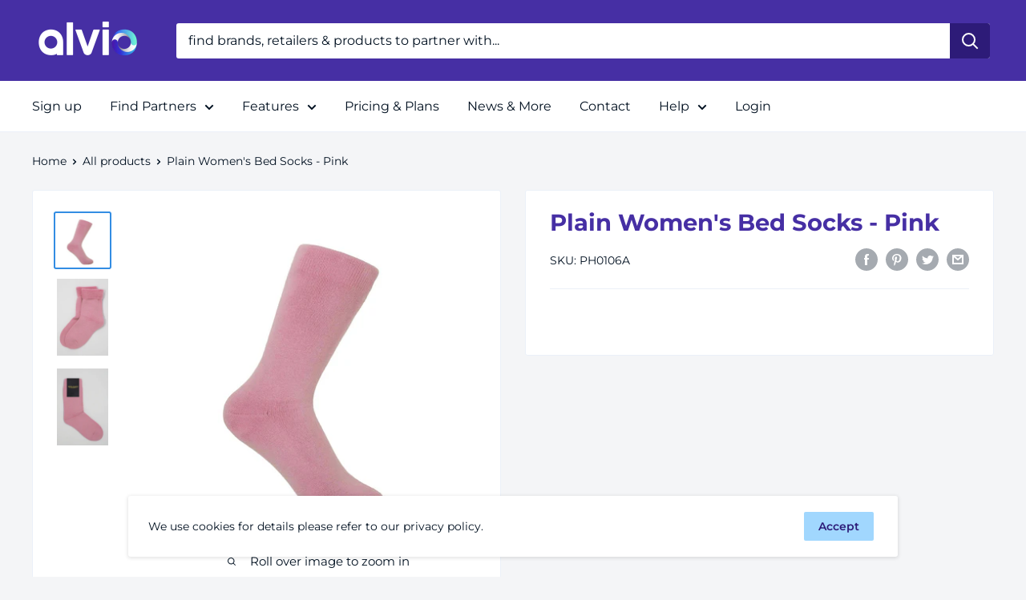

--- FILE ---
content_type: text/html; charset=utf-8
request_url: https://alvio.network/products/plain-womens-bed-socks-pink
body_size: 25979
content:
<!doctype html>

<html class="no-js" lang="en">
  <head>
    <meta charset="utf-8">
    <meta name="viewport" content="width=device-width, initial-scale=1.0, height=device-height, minimum-scale=1.0, maximum-scale=1.0">
    <meta name="theme-color" content="#338de3">
     <title>Sell Plain Women's Bed Socks - Pink - Women's Socks by Peper Harow | Alvio Collaborative Commerce</title>
    
<meta name="description" content="Warm up your winter with the Plain pink women&#39;s luxury bed socks. These thick cotton socks are the embodiment of comfort and are perfect for those women who love wearing loungewear at home."><link rel="canonical" href="https://alvio.network/products/plain-womens-bed-socks-pink"><link rel="shortcut icon" href="//alvio.network/cdn/shop/files/alvio-favicon_96x96.png?v=1741792637" type="image/png"><link rel="stylesheet" href="//alvio.network/cdn/shop/t/27/assets/inspira-styles.css?v=135814131852630372461662643518">
    <link rel="preload" as="style" href="//alvio.network/cdn/shop/t/27/assets/theme.css?v=49996461336982565581662643518">
    <link rel="preload" as="script" href="//alvio.network/cdn/shop/t/27/assets/theme.js?v=50548662885519468661662643518">
    <link rel="preconnect" href="https://cdn.shopify.com">
    <link rel="preconnect" href="https://fonts.shopifycdn.com">
    <link rel="dns-prefetch" href="https://productreviews.shopifycdn.com">
    <link rel="dns-prefetch" href="https://ajax.googleapis.com">
    <link rel="dns-prefetch" href="https://maps.googleapis.com">
    <link rel="dns-prefetch" href="https://maps.gstatic.com">

    <meta property="og:type" content="product">
  <meta property="og:title" content="Plain Women&#39;s Bed Socks - Pink"><meta property="og:image" content="http://alvio.network/cdn/shop/files/pink-plain-womens-bed-socks.jpg?v=1754665107">
    <meta property="og:image:secure_url" content="https://alvio.network/cdn/shop/files/pink-plain-womens-bed-socks.jpg?v=1754665107">
    <meta property="og:image:width" content="1800">
    <meta property="og:image:height" content="1800"><meta property="product:price:amount" content="15.00">
  <meta property="product:price:currency" content="GBP"><meta property="og:description" content="Warm up your winter with the Plain pink women&#39;s luxury bed socks. These thick cotton socks are the embodiment of comfort and are perfect for those women who love wearing loungewear at home."><meta property="og:url" content="https://alvio.network/products/plain-womens-bed-socks-pink">
<meta property="og:site_name" content="Alvio The Ecommerce Partner Platform"><meta name="twitter:card" content="summary"><meta name="twitter:title" content="Plain Women&#39;s Bed Socks - Pink">
  <meta name="twitter:description" content="Warm up your winter with the Plain pink women&#39;s luxury bed socks. These thick pink cotton socks are fluffy on the inside and are the embodiment of comfort. Perfect for those ladies with perpetually cold feet or for women who love wearing comfortable loungewear at home.  Is this a gift? You can Create Your Own Gift. Sock Details These socks are made from Supima cotton - cotton revered around the world as the finest cotton. Our socks are skilfully hand finished with a seamless toe - luxury that ladies expect and deserve. Here at Peper Harow, our stunning yarn is sustainably and ethically grown and sourced. Our Supima cotton is indulgently soft to the touch, has natural resiliency and rich deep colour. Our practices ensure we only deal in the finest quality. KNIT: 168 needle gauge. MATERIAL: 89% Supima cotton, 10% Polyamide, 1% Spandex. COUNTRY: Made in England.">
  <meta name="twitter:image" content="https://alvio.network/cdn/shop/files/pink-plain-womens-bed-socks_600x600_crop_center.jpg?v=1754665107">
    <link rel="preload" href="//alvio.network/cdn/fonts/montserrat/montserrat_n7.3c434e22befd5c18a6b4afadb1e3d77c128c7939.woff2" as="font" type="font/woff2" crossorigin><link rel="preload" href="//alvio.network/cdn/fonts/montserrat/montserrat_n4.81949fa0ac9fd2021e16436151e8eaa539321637.woff2" as="font" type="font/woff2" crossorigin><style>
  @font-face {
  font-family: Montserrat;
  font-weight: 700;
  font-style: normal;
  font-display: swap;
  src: url("//alvio.network/cdn/fonts/montserrat/montserrat_n7.3c434e22befd5c18a6b4afadb1e3d77c128c7939.woff2") format("woff2"),
       url("//alvio.network/cdn/fonts/montserrat/montserrat_n7.5d9fa6e2cae713c8fb539a9876489d86207fe957.woff") format("woff");
}

  @font-face {
  font-family: Montserrat;
  font-weight: 400;
  font-style: normal;
  font-display: swap;
  src: url("//alvio.network/cdn/fonts/montserrat/montserrat_n4.81949fa0ac9fd2021e16436151e8eaa539321637.woff2") format("woff2"),
       url("//alvio.network/cdn/fonts/montserrat/montserrat_n4.a6c632ca7b62da89c3594789ba828388aac693fe.woff") format("woff");
}

@font-face {
  font-family: Montserrat;
  font-weight: 600;
  font-style: normal;
  font-display: swap;
  src: url("//alvio.network/cdn/fonts/montserrat/montserrat_n6.1326b3e84230700ef15b3a29fb520639977513e0.woff2") format("woff2"),
       url("//alvio.network/cdn/fonts/montserrat/montserrat_n6.652f051080eb14192330daceed8cd53dfdc5ead9.woff") format("woff");
}

@font-face {
  font-family: Montserrat;
  font-weight: 700;
  font-style: italic;
  font-display: swap;
  src: url("//alvio.network/cdn/fonts/montserrat/montserrat_i7.a0d4a463df4f146567d871890ffb3c80408e7732.woff2") format("woff2"),
       url("//alvio.network/cdn/fonts/montserrat/montserrat_i7.f6ec9f2a0681acc6f8152c40921d2a4d2e1a2c78.woff") format("woff");
}


  @font-face {
  font-family: Montserrat;
  font-weight: 700;
  font-style: normal;
  font-display: swap;
  src: url("//alvio.network/cdn/fonts/montserrat/montserrat_n7.3c434e22befd5c18a6b4afadb1e3d77c128c7939.woff2") format("woff2"),
       url("//alvio.network/cdn/fonts/montserrat/montserrat_n7.5d9fa6e2cae713c8fb539a9876489d86207fe957.woff") format("woff");
}

  @font-face {
  font-family: Montserrat;
  font-weight: 400;
  font-style: italic;
  font-display: swap;
  src: url("//alvio.network/cdn/fonts/montserrat/montserrat_i4.5a4ea298b4789e064f62a29aafc18d41f09ae59b.woff2") format("woff2"),
       url("//alvio.network/cdn/fonts/montserrat/montserrat_i4.072b5869c5e0ed5b9d2021e4c2af132e16681ad2.woff") format("woff");
}

  @font-face {
  font-family: Montserrat;
  font-weight: 700;
  font-style: italic;
  font-display: swap;
  src: url("//alvio.network/cdn/fonts/montserrat/montserrat_i7.a0d4a463df4f146567d871890ffb3c80408e7732.woff2") format("woff2"),
       url("//alvio.network/cdn/fonts/montserrat/montserrat_i7.f6ec9f2a0681acc6f8152c40921d2a4d2e1a2c78.woff") format("woff");
}


  :root {
    --default-text-font-size : 15px;
    --base-text-font-size    : 16px;
    --heading-font-family    : Montserrat, sans-serif;
    --heading-font-weight    : 700;
    --heading-font-style     : normal;
    --text-font-family       : Montserrat, sans-serif;
    --text-font-weight       : 400;
    --text-font-style        : normal;
    --text-font-bolder-weight: 600;
    --text-link-decoration   : underline;

    --text-color               : #001020;
    --text-color-rgb           : 0, 16, 32;
    --heading-color            : #462fa4;
    --border-color             : #ebf0f8;
    --border-color-rgb         : 235, 240, 248;
    --form-border-color        : #d8e2f1;
    --accent-color             : #338de3;
    --accent-color-rgb         : 51, 141, 227;
    --link-color               : #2c1a77;
    --link-color-hover         : #150c38;
    --background               : #f4f5f7;
    --secondary-background     : #ffffff;
    --secondary-background-rgb : 255, 255, 255;
    --accent-background        : rgba(51, 141, 227, 0.08);

    --input-background: #ffffff;

    --error-color       : #677279;
    --error-background  : rgba(103, 114, 121, 0.07);
    --success-color     : #462fa4;
    --success-background: rgba(70, 47, 164, 0.11);

    --primary-button-background      : #00ffd1;
    --primary-button-background-rgb  : 0, 255, 209;
    --primary-button-text-color      : #2c1a77;
    --secondary-button-background    : #a1d7fe;
    --secondary-button-background-rgb: 161, 215, 254;
    --secondary-button-text-color    : #2d1b78;

    --header-background      : #462fa4;
    --header-text-color      : #ffffff;
    --header-light-text-color: #7f6bd1;
    --header-border-color    : rgba(127, 107, 209, 0.3);
    --header-accent-color    : #2d1b78;

    --footer-background-color:    #ebf0f8;
    --footer-heading-text-color:  #338de3;
    --footer-body-text-color:     #001020;
    --footer-body-text-color-rgb: 0, 16, 32;
    --footer-accent-color:        #462fa4;
    --footer-accent-color-rgb:    70, 47, 164;
    --footer-border:              none;
    
    --flickity-arrow-color: #9fb7de;--product-on-sale-accent           : #2d1b78;
    --product-on-sale-accent-rgb       : 45, 27, 120;
    --product-on-sale-color            : #ffffff;
    --product-in-stock-color           : #b3b3b3;
    --product-low-stock-color          : #462fa4;
    --product-sold-out-color           : #8a9297;
    --product-custom-label-1-background: #462fa4;
    --product-custom-label-1-color     : #ffffff;
    --product-custom-label-2-background: #765ce3;
    --product-custom-label-2-color     : #ffffff;
    --product-review-star-color        : #b3b3b3;

    --mobile-container-gutter : 20px;
    --desktop-container-gutter: 40px;

    /* Shopify related variables */
    --payment-terms-background-color: #f4f5f7;
  }
</style>

<script>
  // IE11 does not have support for CSS variables, so we have to polyfill them
  if (!(((window || {}).CSS || {}).supports && window.CSS.supports('(--a: 0)'))) {
    const script = document.createElement('script');
    script.type = 'text/javascript';
    script.src = 'https://cdn.jsdelivr.net/npm/css-vars-ponyfill@2';
    script.onload = function() {
      cssVars({});
    };

    document.getElementsByTagName('head')[0].appendChild(script);
  }
</script>


    <script>window.performance && window.performance.mark && window.performance.mark('shopify.content_for_header.start');</script><meta id="shopify-digital-wallet" name="shopify-digital-wallet" content="/44507660439/digital_wallets/dialog">
<meta name="shopify-checkout-api-token" content="dec885894a87b09c13b5e7271d1e466a">
<meta id="in-context-paypal-metadata" data-shop-id="44507660439" data-venmo-supported="false" data-environment="production" data-locale="en_US" data-paypal-v4="true" data-currency="GBP">
<link rel="alternate" type="application/json+oembed" href="https://alvio.network/products/plain-womens-bed-socks-pink.oembed">
<script async="async" src="/checkouts/internal/preloads.js?locale=en-GB"></script>
<script id="shopify-features" type="application/json">{"accessToken":"dec885894a87b09c13b5e7271d1e466a","betas":["rich-media-storefront-analytics"],"domain":"alvio.network","predictiveSearch":true,"shopId":44507660439,"locale":"en"}</script>
<script>var Shopify = Shopify || {};
Shopify.shop = "alvio-phase-1.myshopify.com";
Shopify.locale = "en";
Shopify.currency = {"active":"GBP","rate":"1.0"};
Shopify.country = "GB";
Shopify.theme = {"name":"Alvio B2B","id":134964576473,"schema_name":"Warehouse","schema_version":"2.3.4","theme_store_id":871,"role":"main"};
Shopify.theme.handle = "null";
Shopify.theme.style = {"id":null,"handle":null};
Shopify.cdnHost = "alvio.network/cdn";
Shopify.routes = Shopify.routes || {};
Shopify.routes.root = "/";</script>
<script type="module">!function(o){(o.Shopify=o.Shopify||{}).modules=!0}(window);</script>
<script>!function(o){function n(){var o=[];function n(){o.push(Array.prototype.slice.apply(arguments))}return n.q=o,n}var t=o.Shopify=o.Shopify||{};t.loadFeatures=n(),t.autoloadFeatures=n()}(window);</script>
<script id="shop-js-analytics" type="application/json">{"pageType":"product"}</script>
<script defer="defer" async type="module" src="//alvio.network/cdn/shopifycloud/shop-js/modules/v2/client.init-shop-cart-sync_BT-GjEfc.en.esm.js"></script>
<script defer="defer" async type="module" src="//alvio.network/cdn/shopifycloud/shop-js/modules/v2/chunk.common_D58fp_Oc.esm.js"></script>
<script defer="defer" async type="module" src="//alvio.network/cdn/shopifycloud/shop-js/modules/v2/chunk.modal_xMitdFEc.esm.js"></script>
<script type="module">
  await import("//alvio.network/cdn/shopifycloud/shop-js/modules/v2/client.init-shop-cart-sync_BT-GjEfc.en.esm.js");
await import("//alvio.network/cdn/shopifycloud/shop-js/modules/v2/chunk.common_D58fp_Oc.esm.js");
await import("//alvio.network/cdn/shopifycloud/shop-js/modules/v2/chunk.modal_xMitdFEc.esm.js");

  window.Shopify.SignInWithShop?.initShopCartSync?.({"fedCMEnabled":true,"windoidEnabled":true});

</script>
<script>(function() {
  var isLoaded = false;
  function asyncLoad() {
    if (isLoaded) return;
    isLoaded = true;
    var urls = ["\/\/cdn.shopify.com\/proxy\/5cd023a3e24ba9d024d98b2e29d1af6e6382d58b803815a48d1c237fb32b6ea0\/static.cdn.printful.com\/static\/js\/external\/shopify-product-customizer.js?v=0.28\u0026shop=alvio-phase-1.myshopify.com\u0026sp-cache-control=cHVibGljLCBtYXgtYWdlPTkwMA"];
    for (var i = 0; i < urls.length; i++) {
      var s = document.createElement('script');
      s.type = 'text/javascript';
      s.async = true;
      s.src = urls[i];
      var x = document.getElementsByTagName('script')[0];
      x.parentNode.insertBefore(s, x);
    }
  };
  if(window.attachEvent) {
    window.attachEvent('onload', asyncLoad);
  } else {
    window.addEventListener('load', asyncLoad, false);
  }
})();</script>
<script id="__st">var __st={"a":44507660439,"offset":0,"reqid":"13f63610-2afa-42f1-b58f-88b59d5abc3c-1769353831","pageurl":"alvio.network\/products\/plain-womens-bed-socks-pink","u":"5b5d324a06b1","p":"product","rtyp":"product","rid":9141748203737};</script>
<script>window.ShopifyPaypalV4VisibilityTracking = true;</script>
<script id="captcha-bootstrap">!function(){'use strict';const t='contact',e='account',n='new_comment',o=[[t,t],['blogs',n],['comments',n],[t,'customer']],c=[[e,'customer_login'],[e,'guest_login'],[e,'recover_customer_password'],[e,'create_customer']],r=t=>t.map((([t,e])=>`form[action*='/${t}']:not([data-nocaptcha='true']) input[name='form_type'][value='${e}']`)).join(','),a=t=>()=>t?[...document.querySelectorAll(t)].map((t=>t.form)):[];function s(){const t=[...o],e=r(t);return a(e)}const i='password',u='form_key',d=['recaptcha-v3-token','g-recaptcha-response','h-captcha-response',i],f=()=>{try{return window.sessionStorage}catch{return}},m='__shopify_v',_=t=>t.elements[u];function p(t,e,n=!1){try{const o=window.sessionStorage,c=JSON.parse(o.getItem(e)),{data:r}=function(t){const{data:e,action:n}=t;return t[m]||n?{data:e,action:n}:{data:t,action:n}}(c);for(const[e,n]of Object.entries(r))t.elements[e]&&(t.elements[e].value=n);n&&o.removeItem(e)}catch(o){console.error('form repopulation failed',{error:o})}}const l='form_type',E='cptcha';function T(t){t.dataset[E]=!0}const w=window,h=w.document,L='Shopify',v='ce_forms',y='captcha';let A=!1;((t,e)=>{const n=(g='f06e6c50-85a8-45c8-87d0-21a2b65856fe',I='https://cdn.shopify.com/shopifycloud/storefront-forms-hcaptcha/ce_storefront_forms_captcha_hcaptcha.v1.5.2.iife.js',D={infoText:'Protected by hCaptcha',privacyText:'Privacy',termsText:'Terms'},(t,e,n)=>{const o=w[L][v],c=o.bindForm;if(c)return c(t,g,e,D).then(n);var r;o.q.push([[t,g,e,D],n]),r=I,A||(h.body.append(Object.assign(h.createElement('script'),{id:'captcha-provider',async:!0,src:r})),A=!0)});var g,I,D;w[L]=w[L]||{},w[L][v]=w[L][v]||{},w[L][v].q=[],w[L][y]=w[L][y]||{},w[L][y].protect=function(t,e){n(t,void 0,e),T(t)},Object.freeze(w[L][y]),function(t,e,n,w,h,L){const[v,y,A,g]=function(t,e,n){const i=e?o:[],u=t?c:[],d=[...i,...u],f=r(d),m=r(i),_=r(d.filter((([t,e])=>n.includes(e))));return[a(f),a(m),a(_),s()]}(w,h,L),I=t=>{const e=t.target;return e instanceof HTMLFormElement?e:e&&e.form},D=t=>v().includes(t);t.addEventListener('submit',(t=>{const e=I(t);if(!e)return;const n=D(e)&&!e.dataset.hcaptchaBound&&!e.dataset.recaptchaBound,o=_(e),c=g().includes(e)&&(!o||!o.value);(n||c)&&t.preventDefault(),c&&!n&&(function(t){try{if(!f())return;!function(t){const e=f();if(!e)return;const n=_(t);if(!n)return;const o=n.value;o&&e.removeItem(o)}(t);const e=Array.from(Array(32),(()=>Math.random().toString(36)[2])).join('');!function(t,e){_(t)||t.append(Object.assign(document.createElement('input'),{type:'hidden',name:u})),t.elements[u].value=e}(t,e),function(t,e){const n=f();if(!n)return;const o=[...t.querySelectorAll(`input[type='${i}']`)].map((({name:t})=>t)),c=[...d,...o],r={};for(const[a,s]of new FormData(t).entries())c.includes(a)||(r[a]=s);n.setItem(e,JSON.stringify({[m]:1,action:t.action,data:r}))}(t,e)}catch(e){console.error('failed to persist form',e)}}(e),e.submit())}));const S=(t,e)=>{t&&!t.dataset[E]&&(n(t,e.some((e=>e===t))),T(t))};for(const o of['focusin','change'])t.addEventListener(o,(t=>{const e=I(t);D(e)&&S(e,y())}));const B=e.get('form_key'),M=e.get(l),P=B&&M;t.addEventListener('DOMContentLoaded',(()=>{const t=y();if(P)for(const e of t)e.elements[l].value===M&&p(e,B);[...new Set([...A(),...v().filter((t=>'true'===t.dataset.shopifyCaptcha))])].forEach((e=>S(e,t)))}))}(h,new URLSearchParams(w.location.search),n,t,e,['guest_login'])})(!0,!0)}();</script>
<script integrity="sha256-4kQ18oKyAcykRKYeNunJcIwy7WH5gtpwJnB7kiuLZ1E=" data-source-attribution="shopify.loadfeatures" defer="defer" src="//alvio.network/cdn/shopifycloud/storefront/assets/storefront/load_feature-a0a9edcb.js" crossorigin="anonymous"></script>
<script data-source-attribution="shopify.dynamic_checkout.dynamic.init">var Shopify=Shopify||{};Shopify.PaymentButton=Shopify.PaymentButton||{isStorefrontPortableWallets:!0,init:function(){window.Shopify.PaymentButton.init=function(){};var t=document.createElement("script");t.src="https://alvio.network/cdn/shopifycloud/portable-wallets/latest/portable-wallets.en.js",t.type="module",document.head.appendChild(t)}};
</script>
<script data-source-attribution="shopify.dynamic_checkout.buyer_consent">
  function portableWalletsHideBuyerConsent(e){var t=document.getElementById("shopify-buyer-consent"),n=document.getElementById("shopify-subscription-policy-button");t&&n&&(t.classList.add("hidden"),t.setAttribute("aria-hidden","true"),n.removeEventListener("click",e))}function portableWalletsShowBuyerConsent(e){var t=document.getElementById("shopify-buyer-consent"),n=document.getElementById("shopify-subscription-policy-button");t&&n&&(t.classList.remove("hidden"),t.removeAttribute("aria-hidden"),n.addEventListener("click",e))}window.Shopify?.PaymentButton&&(window.Shopify.PaymentButton.hideBuyerConsent=portableWalletsHideBuyerConsent,window.Shopify.PaymentButton.showBuyerConsent=portableWalletsShowBuyerConsent);
</script>
<script data-source-attribution="shopify.dynamic_checkout.cart.bootstrap">document.addEventListener("DOMContentLoaded",(function(){function t(){return document.querySelector("shopify-accelerated-checkout-cart, shopify-accelerated-checkout")}if(t())Shopify.PaymentButton.init();else{new MutationObserver((function(e,n){t()&&(Shopify.PaymentButton.init(),n.disconnect())})).observe(document.body,{childList:!0,subtree:!0})}}));
</script>
<link id="shopify-accelerated-checkout-styles" rel="stylesheet" media="screen" href="https://alvio.network/cdn/shopifycloud/portable-wallets/latest/accelerated-checkout-backwards-compat.css" crossorigin="anonymous">
<style id="shopify-accelerated-checkout-cart">
        #shopify-buyer-consent {
  margin-top: 1em;
  display: inline-block;
  width: 100%;
}

#shopify-buyer-consent.hidden {
  display: none;
}

#shopify-subscription-policy-button {
  background: none;
  border: none;
  padding: 0;
  text-decoration: underline;
  font-size: inherit;
  cursor: pointer;
}

#shopify-subscription-policy-button::before {
  box-shadow: none;
}

      </style>

<script>window.performance && window.performance.mark && window.performance.mark('shopify.content_for_header.end');</script>

    <link rel="stylesheet" href="//alvio.network/cdn/shop/t/27/assets/theme.css?v=49996461336982565581662643518">

    


  <script type="application/ld+json">
  {
    "@context": "http://schema.org",
    "@type": "BreadcrumbList",
  "itemListElement": [{
      "@type": "ListItem",
      "position": 1,
      "name": "Home",
      "item": "https://alvio.network"
    },{
          "@type": "ListItem",
          "position": 2,
          "name": "Plain Women's Bed Socks - Pink",
          "item": "https://alvio.network/products/plain-womens-bed-socks-pink"
        }]
  }
  </script>


    <script>
      // This allows to expose several variables to the global scope, to be used in scripts
      window.theme = {
        pageType: "product",
        cartCount: 0,
        moneyFormat: "\u003cspan class=hidden\u003e{{ amount }}\u003cspan\u003e",
        moneyWithCurrencyFormat: "\u003cspan class=hidden\u003eRRP {{ amount }}\u003c\/span\u003e",
        currencyCodeEnabled: false,
        showDiscount: false,
        discountMode: "percentage",
        searchMode: "product,article,page",
        searchUnavailableProducts: "show",
        cartType: "page"
      };

      window.routes = {
        rootUrl: "\/",
        rootUrlWithoutSlash: '',
        cartUrl: "\/cart",
        cartAddUrl: "\/cart\/add",
        cartChangeUrl: "\/cart\/change",
        searchUrl: "\/search",
        productRecommendationsUrl: "\/recommendations\/products"
      };

      window.languages = {
        productRegularPrice: "Regular price",
        productSalePrice: "Sale price",
        collectionOnSaleLabel: "Save {{savings}}",
        productFormUnavailable: "Unavailable",
        productFormAddToCart: "Add to cart",
        productFormSoldOut: "Sold out",
        productAdded: "Product has been added to your cart",
        productAddedShort: "Added!",
        shippingEstimatorNoResults: "No shipping could be found for your address.",
        shippingEstimatorOneResult: "There is one shipping rate for your address:",
        shippingEstimatorMultipleResults: "There are {{count}} shipping rates for your address:",
        shippingEstimatorErrors: "There are some errors:"
      };

      window.lazySizesConfig = {
        loadHidden: false,
        hFac: 0.8,
        expFactor: 3,
        customMedia: {
          '--phone': '(max-width: 640px)',
          '--tablet': '(min-width: 641px) and (max-width: 1023px)',
          '--lap': '(min-width: 1024px)'
        }
      };

      document.documentElement.className = document.documentElement.className.replace('no-js', 'js');
    </script><script src="//alvio.network/cdn/shop/t/27/assets/theme.js?v=50548662885519468661662643518" defer></script>
    <script src="//alvio.network/cdn/shop/t/27/assets/custom.js?v=102476495355921946141662643518" defer></script><script>
        (function () {
          window.onpageshow = function() {
            // We force re-freshing the cart content onpageshow, as most browsers will serve a cache copy when hitting the
            // back button, which cause staled data
            document.documentElement.dispatchEvent(new CustomEvent('cart:refresh', {
              bubbles: true,
              detail: {scrollToTop: false}
            }));
          };
        })();
      </script><!-- Start of HubSpot Embed Code -->
      <script type="text/javascript" id="hs-script-loader" async defer src="//js.hs-scripts.com/20319651.js"></script>
    <!-- End of HubSpot Embed Code -->
    <!-- Start of HubSpot Embed Code -->
      <!--script type="text/javascript" id="hs-script-loader" async defer src="//js-eu1.hs-scripts.com/25230227.js"></script-->
    <!-- End of HubSpot Embed Code -->
  <link href="https://monorail-edge.shopifysvc.com" rel="dns-prefetch">
<script>(function(){if ("sendBeacon" in navigator && "performance" in window) {try {var session_token_from_headers = performance.getEntriesByType('navigation')[0].serverTiming.find(x => x.name == '_s').description;} catch {var session_token_from_headers = undefined;}var session_cookie_matches = document.cookie.match(/_shopify_s=([^;]*)/);var session_token_from_cookie = session_cookie_matches && session_cookie_matches.length === 2 ? session_cookie_matches[1] : "";var session_token = session_token_from_headers || session_token_from_cookie || "";function handle_abandonment_event(e) {var entries = performance.getEntries().filter(function(entry) {return /monorail-edge.shopifysvc.com/.test(entry.name);});if (!window.abandonment_tracked && entries.length === 0) {window.abandonment_tracked = true;var currentMs = Date.now();var navigation_start = performance.timing.navigationStart;var payload = {shop_id: 44507660439,url: window.location.href,navigation_start,duration: currentMs - navigation_start,session_token,page_type: "product"};window.navigator.sendBeacon("https://monorail-edge.shopifysvc.com/v1/produce", JSON.stringify({schema_id: "online_store_buyer_site_abandonment/1.1",payload: payload,metadata: {event_created_at_ms: currentMs,event_sent_at_ms: currentMs}}));}}window.addEventListener('pagehide', handle_abandonment_event);}}());</script>
<script id="web-pixels-manager-setup">(function e(e,d,r,n,o){if(void 0===o&&(o={}),!Boolean(null===(a=null===(i=window.Shopify)||void 0===i?void 0:i.analytics)||void 0===a?void 0:a.replayQueue)){var i,a;window.Shopify=window.Shopify||{};var t=window.Shopify;t.analytics=t.analytics||{};var s=t.analytics;s.replayQueue=[],s.publish=function(e,d,r){return s.replayQueue.push([e,d,r]),!0};try{self.performance.mark("wpm:start")}catch(e){}var l=function(){var e={modern:/Edge?\/(1{2}[4-9]|1[2-9]\d|[2-9]\d{2}|\d{4,})\.\d+(\.\d+|)|Firefox\/(1{2}[4-9]|1[2-9]\d|[2-9]\d{2}|\d{4,})\.\d+(\.\d+|)|Chrom(ium|e)\/(9{2}|\d{3,})\.\d+(\.\d+|)|(Maci|X1{2}).+ Version\/(15\.\d+|(1[6-9]|[2-9]\d|\d{3,})\.\d+)([,.]\d+|)( \(\w+\)|)( Mobile\/\w+|) Safari\/|Chrome.+OPR\/(9{2}|\d{3,})\.\d+\.\d+|(CPU[ +]OS|iPhone[ +]OS|CPU[ +]iPhone|CPU IPhone OS|CPU iPad OS)[ +]+(15[._]\d+|(1[6-9]|[2-9]\d|\d{3,})[._]\d+)([._]\d+|)|Android:?[ /-](13[3-9]|1[4-9]\d|[2-9]\d{2}|\d{4,})(\.\d+|)(\.\d+|)|Android.+Firefox\/(13[5-9]|1[4-9]\d|[2-9]\d{2}|\d{4,})\.\d+(\.\d+|)|Android.+Chrom(ium|e)\/(13[3-9]|1[4-9]\d|[2-9]\d{2}|\d{4,})\.\d+(\.\d+|)|SamsungBrowser\/([2-9]\d|\d{3,})\.\d+/,legacy:/Edge?\/(1[6-9]|[2-9]\d|\d{3,})\.\d+(\.\d+|)|Firefox\/(5[4-9]|[6-9]\d|\d{3,})\.\d+(\.\d+|)|Chrom(ium|e)\/(5[1-9]|[6-9]\d|\d{3,})\.\d+(\.\d+|)([\d.]+$|.*Safari\/(?![\d.]+ Edge\/[\d.]+$))|(Maci|X1{2}).+ Version\/(10\.\d+|(1[1-9]|[2-9]\d|\d{3,})\.\d+)([,.]\d+|)( \(\w+\)|)( Mobile\/\w+|) Safari\/|Chrome.+OPR\/(3[89]|[4-9]\d|\d{3,})\.\d+\.\d+|(CPU[ +]OS|iPhone[ +]OS|CPU[ +]iPhone|CPU IPhone OS|CPU iPad OS)[ +]+(10[._]\d+|(1[1-9]|[2-9]\d|\d{3,})[._]\d+)([._]\d+|)|Android:?[ /-](13[3-9]|1[4-9]\d|[2-9]\d{2}|\d{4,})(\.\d+|)(\.\d+|)|Mobile Safari.+OPR\/([89]\d|\d{3,})\.\d+\.\d+|Android.+Firefox\/(13[5-9]|1[4-9]\d|[2-9]\d{2}|\d{4,})\.\d+(\.\d+|)|Android.+Chrom(ium|e)\/(13[3-9]|1[4-9]\d|[2-9]\d{2}|\d{4,})\.\d+(\.\d+|)|Android.+(UC? ?Browser|UCWEB|U3)[ /]?(15\.([5-9]|\d{2,})|(1[6-9]|[2-9]\d|\d{3,})\.\d+)\.\d+|SamsungBrowser\/(5\.\d+|([6-9]|\d{2,})\.\d+)|Android.+MQ{2}Browser\/(14(\.(9|\d{2,})|)|(1[5-9]|[2-9]\d|\d{3,})(\.\d+|))(\.\d+|)|K[Aa][Ii]OS\/(3\.\d+|([4-9]|\d{2,})\.\d+)(\.\d+|)/},d=e.modern,r=e.legacy,n=navigator.userAgent;return n.match(d)?"modern":n.match(r)?"legacy":"unknown"}(),u="modern"===l?"modern":"legacy",c=(null!=n?n:{modern:"",legacy:""})[u],f=function(e){return[e.baseUrl,"/wpm","/b",e.hashVersion,"modern"===e.buildTarget?"m":"l",".js"].join("")}({baseUrl:d,hashVersion:r,buildTarget:u}),m=function(e){var d=e.version,r=e.bundleTarget,n=e.surface,o=e.pageUrl,i=e.monorailEndpoint;return{emit:function(e){var a=e.status,t=e.errorMsg,s=(new Date).getTime(),l=JSON.stringify({metadata:{event_sent_at_ms:s},events:[{schema_id:"web_pixels_manager_load/3.1",payload:{version:d,bundle_target:r,page_url:o,status:a,surface:n,error_msg:t},metadata:{event_created_at_ms:s}}]});if(!i)return console&&console.warn&&console.warn("[Web Pixels Manager] No Monorail endpoint provided, skipping logging."),!1;try{return self.navigator.sendBeacon.bind(self.navigator)(i,l)}catch(e){}var u=new XMLHttpRequest;try{return u.open("POST",i,!0),u.setRequestHeader("Content-Type","text/plain"),u.send(l),!0}catch(e){return console&&console.warn&&console.warn("[Web Pixels Manager] Got an unhandled error while logging to Monorail."),!1}}}}({version:r,bundleTarget:l,surface:e.surface,pageUrl:self.location.href,monorailEndpoint:e.monorailEndpoint});try{o.browserTarget=l,function(e){var d=e.src,r=e.async,n=void 0===r||r,o=e.onload,i=e.onerror,a=e.sri,t=e.scriptDataAttributes,s=void 0===t?{}:t,l=document.createElement("script"),u=document.querySelector("head"),c=document.querySelector("body");if(l.async=n,l.src=d,a&&(l.integrity=a,l.crossOrigin="anonymous"),s)for(var f in s)if(Object.prototype.hasOwnProperty.call(s,f))try{l.dataset[f]=s[f]}catch(e){}if(o&&l.addEventListener("load",o),i&&l.addEventListener("error",i),u)u.appendChild(l);else{if(!c)throw new Error("Did not find a head or body element to append the script");c.appendChild(l)}}({src:f,async:!0,onload:function(){if(!function(){var e,d;return Boolean(null===(d=null===(e=window.Shopify)||void 0===e?void 0:e.analytics)||void 0===d?void 0:d.initialized)}()){var d=window.webPixelsManager.init(e)||void 0;if(d){var r=window.Shopify.analytics;r.replayQueue.forEach((function(e){var r=e[0],n=e[1],o=e[2];d.publishCustomEvent(r,n,o)})),r.replayQueue=[],r.publish=d.publishCustomEvent,r.visitor=d.visitor,r.initialized=!0}}},onerror:function(){return m.emit({status:"failed",errorMsg:"".concat(f," has failed to load")})},sri:function(e){var d=/^sha384-[A-Za-z0-9+/=]+$/;return"string"==typeof e&&d.test(e)}(c)?c:"",scriptDataAttributes:o}),m.emit({status:"loading"})}catch(e){m.emit({status:"failed",errorMsg:(null==e?void 0:e.message)||"Unknown error"})}}})({shopId: 44507660439,storefrontBaseUrl: "https://alvio.network",extensionsBaseUrl: "https://extensions.shopifycdn.com/cdn/shopifycloud/web-pixels-manager",monorailEndpoint: "https://monorail-edge.shopifysvc.com/unstable/produce_batch",surface: "storefront-renderer",enabledBetaFlags: ["2dca8a86"],webPixelsConfigList: [{"id":"1285325017","configuration":"{\"storeIdentity\":\"alvio-phase-1.myshopify.com\",\"baseURL\":\"https:\\\/\\\/api.printful.com\\\/shopify-pixels\"}","eventPayloadVersion":"v1","runtimeContext":"STRICT","scriptVersion":"74f275712857ab41bea9d998dcb2f9da","type":"APP","apiClientId":156624,"privacyPurposes":["ANALYTICS","MARKETING","SALE_OF_DATA"],"dataSharingAdjustments":{"protectedCustomerApprovalScopes":["read_customer_address","read_customer_email","read_customer_name","read_customer_personal_data","read_customer_phone"]}},{"id":"483786969","configuration":"{\"config\":\"{\\\"pixel_id\\\":\\\"G-M6CH8BM6BW\\\",\\\"gtag_events\\\":[{\\\"type\\\":\\\"purchase\\\",\\\"action_label\\\":\\\"G-M6CH8BM6BW\\\"},{\\\"type\\\":\\\"page_view\\\",\\\"action_label\\\":\\\"G-M6CH8BM6BW\\\"},{\\\"type\\\":\\\"view_item\\\",\\\"action_label\\\":\\\"G-M6CH8BM6BW\\\"},{\\\"type\\\":\\\"search\\\",\\\"action_label\\\":\\\"G-M6CH8BM6BW\\\"},{\\\"type\\\":\\\"add_to_cart\\\",\\\"action_label\\\":\\\"G-M6CH8BM6BW\\\"},{\\\"type\\\":\\\"begin_checkout\\\",\\\"action_label\\\":\\\"G-M6CH8BM6BW\\\"},{\\\"type\\\":\\\"add_payment_info\\\",\\\"action_label\\\":\\\"G-M6CH8BM6BW\\\"}],\\\"enable_monitoring_mode\\\":false}\"}","eventPayloadVersion":"v1","runtimeContext":"OPEN","scriptVersion":"b2a88bafab3e21179ed38636efcd8a93","type":"APP","apiClientId":1780363,"privacyPurposes":[],"dataSharingAdjustments":{"protectedCustomerApprovalScopes":["read_customer_address","read_customer_email","read_customer_name","read_customer_personal_data","read_customer_phone"]}},{"id":"shopify-app-pixel","configuration":"{}","eventPayloadVersion":"v1","runtimeContext":"STRICT","scriptVersion":"0450","apiClientId":"shopify-pixel","type":"APP","privacyPurposes":["ANALYTICS","MARKETING"]},{"id":"shopify-custom-pixel","eventPayloadVersion":"v1","runtimeContext":"LAX","scriptVersion":"0450","apiClientId":"shopify-pixel","type":"CUSTOM","privacyPurposes":["ANALYTICS","MARKETING"]}],isMerchantRequest: false,initData: {"shop":{"name":"Alvio The Ecommerce Partner Platform","paymentSettings":{"currencyCode":"GBP"},"myshopifyDomain":"alvio-phase-1.myshopify.com","countryCode":"GB","storefrontUrl":"https:\/\/alvio.network"},"customer":null,"cart":null,"checkout":null,"productVariants":[{"price":{"amount":15.0,"currencyCode":"GBP"},"product":{"title":"Plain Women's Bed Socks - Pink","vendor":"Peper Harow","id":"9141748203737","untranslatedTitle":"Plain Women's Bed Socks - Pink","url":"\/products\/plain-womens-bed-socks-pink","type":"Women's Socks"},"id":"46477185581273","image":{"src":"\/\/alvio.network\/cdn\/shop\/files\/pink-plain-womens-bed-socks.jpg?v=1754665107"},"sku":"PH0106A","title":"Default Title","untranslatedTitle":"Default Title"}],"purchasingCompany":null},},"https://alvio.network/cdn","fcfee988w5aeb613cpc8e4bc33m6693e112",{"modern":"","legacy":""},{"shopId":"44507660439","storefrontBaseUrl":"https:\/\/alvio.network","extensionBaseUrl":"https:\/\/extensions.shopifycdn.com\/cdn\/shopifycloud\/web-pixels-manager","surface":"storefront-renderer","enabledBetaFlags":"[\"2dca8a86\"]","isMerchantRequest":"false","hashVersion":"fcfee988w5aeb613cpc8e4bc33m6693e112","publish":"custom","events":"[[\"page_viewed\",{}],[\"product_viewed\",{\"productVariant\":{\"price\":{\"amount\":15.0,\"currencyCode\":\"GBP\"},\"product\":{\"title\":\"Plain Women's Bed Socks - Pink\",\"vendor\":\"Peper Harow\",\"id\":\"9141748203737\",\"untranslatedTitle\":\"Plain Women's Bed Socks - Pink\",\"url\":\"\/products\/plain-womens-bed-socks-pink\",\"type\":\"Women's Socks\"},\"id\":\"46477185581273\",\"image\":{\"src\":\"\/\/alvio.network\/cdn\/shop\/files\/pink-plain-womens-bed-socks.jpg?v=1754665107\"},\"sku\":\"PH0106A\",\"title\":\"Default Title\",\"untranslatedTitle\":\"Default Title\"}}]]"});</script><script>
  window.ShopifyAnalytics = window.ShopifyAnalytics || {};
  window.ShopifyAnalytics.meta = window.ShopifyAnalytics.meta || {};
  window.ShopifyAnalytics.meta.currency = 'GBP';
  var meta = {"product":{"id":9141748203737,"gid":"gid:\/\/shopify\/Product\/9141748203737","vendor":"Peper Harow","type":"Women's Socks","handle":"plain-womens-bed-socks-pink","variants":[{"id":46477185581273,"price":1500,"name":"Plain Women's Bed Socks - Pink","public_title":null,"sku":"PH0106A"}],"remote":false},"page":{"pageType":"product","resourceType":"product","resourceId":9141748203737,"requestId":"13f63610-2afa-42f1-b58f-88b59d5abc3c-1769353831"}};
  for (var attr in meta) {
    window.ShopifyAnalytics.meta[attr] = meta[attr];
  }
</script>
<script class="analytics">
  (function () {
    var customDocumentWrite = function(content) {
      var jquery = null;

      if (window.jQuery) {
        jquery = window.jQuery;
      } else if (window.Checkout && window.Checkout.$) {
        jquery = window.Checkout.$;
      }

      if (jquery) {
        jquery('body').append(content);
      }
    };

    var hasLoggedConversion = function(token) {
      if (token) {
        return document.cookie.indexOf('loggedConversion=' + token) !== -1;
      }
      return false;
    }

    var setCookieIfConversion = function(token) {
      if (token) {
        var twoMonthsFromNow = new Date(Date.now());
        twoMonthsFromNow.setMonth(twoMonthsFromNow.getMonth() + 2);

        document.cookie = 'loggedConversion=' + token + '; expires=' + twoMonthsFromNow;
      }
    }

    var trekkie = window.ShopifyAnalytics.lib = window.trekkie = window.trekkie || [];
    if (trekkie.integrations) {
      return;
    }
    trekkie.methods = [
      'identify',
      'page',
      'ready',
      'track',
      'trackForm',
      'trackLink'
    ];
    trekkie.factory = function(method) {
      return function() {
        var args = Array.prototype.slice.call(arguments);
        args.unshift(method);
        trekkie.push(args);
        return trekkie;
      };
    };
    for (var i = 0; i < trekkie.methods.length; i++) {
      var key = trekkie.methods[i];
      trekkie[key] = trekkie.factory(key);
    }
    trekkie.load = function(config) {
      trekkie.config = config || {};
      trekkie.config.initialDocumentCookie = document.cookie;
      var first = document.getElementsByTagName('script')[0];
      var script = document.createElement('script');
      script.type = 'text/javascript';
      script.onerror = function(e) {
        var scriptFallback = document.createElement('script');
        scriptFallback.type = 'text/javascript';
        scriptFallback.onerror = function(error) {
                var Monorail = {
      produce: function produce(monorailDomain, schemaId, payload) {
        var currentMs = new Date().getTime();
        var event = {
          schema_id: schemaId,
          payload: payload,
          metadata: {
            event_created_at_ms: currentMs,
            event_sent_at_ms: currentMs
          }
        };
        return Monorail.sendRequest("https://" + monorailDomain + "/v1/produce", JSON.stringify(event));
      },
      sendRequest: function sendRequest(endpointUrl, payload) {
        // Try the sendBeacon API
        if (window && window.navigator && typeof window.navigator.sendBeacon === 'function' && typeof window.Blob === 'function' && !Monorail.isIos12()) {
          var blobData = new window.Blob([payload], {
            type: 'text/plain'
          });

          if (window.navigator.sendBeacon(endpointUrl, blobData)) {
            return true;
          } // sendBeacon was not successful

        } // XHR beacon

        var xhr = new XMLHttpRequest();

        try {
          xhr.open('POST', endpointUrl);
          xhr.setRequestHeader('Content-Type', 'text/plain');
          xhr.send(payload);
        } catch (e) {
          console.log(e);
        }

        return false;
      },
      isIos12: function isIos12() {
        return window.navigator.userAgent.lastIndexOf('iPhone; CPU iPhone OS 12_') !== -1 || window.navigator.userAgent.lastIndexOf('iPad; CPU OS 12_') !== -1;
      }
    };
    Monorail.produce('monorail-edge.shopifysvc.com',
      'trekkie_storefront_load_errors/1.1',
      {shop_id: 44507660439,
      theme_id: 134964576473,
      app_name: "storefront",
      context_url: window.location.href,
      source_url: "//alvio.network/cdn/s/trekkie.storefront.8d95595f799fbf7e1d32231b9a28fd43b70c67d3.min.js"});

        };
        scriptFallback.async = true;
        scriptFallback.src = '//alvio.network/cdn/s/trekkie.storefront.8d95595f799fbf7e1d32231b9a28fd43b70c67d3.min.js';
        first.parentNode.insertBefore(scriptFallback, first);
      };
      script.async = true;
      script.src = '//alvio.network/cdn/s/trekkie.storefront.8d95595f799fbf7e1d32231b9a28fd43b70c67d3.min.js';
      first.parentNode.insertBefore(script, first);
    };
    trekkie.load(
      {"Trekkie":{"appName":"storefront","development":false,"defaultAttributes":{"shopId":44507660439,"isMerchantRequest":null,"themeId":134964576473,"themeCityHash":"12213700995190361683","contentLanguage":"en","currency":"GBP","eventMetadataId":"a8fb75f6-3d26-4a6c-9617-03ec24c20e5e"},"isServerSideCookieWritingEnabled":true,"monorailRegion":"shop_domain","enabledBetaFlags":["65f19447"]},"Session Attribution":{},"S2S":{"facebookCapiEnabled":false,"source":"trekkie-storefront-renderer","apiClientId":580111}}
    );

    var loaded = false;
    trekkie.ready(function() {
      if (loaded) return;
      loaded = true;

      window.ShopifyAnalytics.lib = window.trekkie;

      var originalDocumentWrite = document.write;
      document.write = customDocumentWrite;
      try { window.ShopifyAnalytics.merchantGoogleAnalytics.call(this); } catch(error) {};
      document.write = originalDocumentWrite;

      window.ShopifyAnalytics.lib.page(null,{"pageType":"product","resourceType":"product","resourceId":9141748203737,"requestId":"13f63610-2afa-42f1-b58f-88b59d5abc3c-1769353831","shopifyEmitted":true});

      var match = window.location.pathname.match(/checkouts\/(.+)\/(thank_you|post_purchase)/)
      var token = match? match[1]: undefined;
      if (!hasLoggedConversion(token)) {
        setCookieIfConversion(token);
        window.ShopifyAnalytics.lib.track("Viewed Product",{"currency":"GBP","variantId":46477185581273,"productId":9141748203737,"productGid":"gid:\/\/shopify\/Product\/9141748203737","name":"Plain Women's Bed Socks - Pink","price":"15.00","sku":"PH0106A","brand":"Peper Harow","variant":null,"category":"Women's Socks","nonInteraction":true,"remote":false},undefined,undefined,{"shopifyEmitted":true});
      window.ShopifyAnalytics.lib.track("monorail:\/\/trekkie_storefront_viewed_product\/1.1",{"currency":"GBP","variantId":46477185581273,"productId":9141748203737,"productGid":"gid:\/\/shopify\/Product\/9141748203737","name":"Plain Women's Bed Socks - Pink","price":"15.00","sku":"PH0106A","brand":"Peper Harow","variant":null,"category":"Women's Socks","nonInteraction":true,"remote":false,"referer":"https:\/\/alvio.network\/products\/plain-womens-bed-socks-pink"});
      }
    });


        var eventsListenerScript = document.createElement('script');
        eventsListenerScript.async = true;
        eventsListenerScript.src = "//alvio.network/cdn/shopifycloud/storefront/assets/shop_events_listener-3da45d37.js";
        document.getElementsByTagName('head')[0].appendChild(eventsListenerScript);

})();</script>
<script
  defer
  src="https://alvio.network/cdn/shopifycloud/perf-kit/shopify-perf-kit-3.0.4.min.js"
  data-application="storefront-renderer"
  data-shop-id="44507660439"
  data-render-region="gcp-us-east1"
  data-page-type="product"
  data-theme-instance-id="134964576473"
  data-theme-name="Warehouse"
  data-theme-version="2.3.4"
  data-monorail-region="shop_domain"
  data-resource-timing-sampling-rate="10"
  data-shs="true"
  data-shs-beacon="true"
  data-shs-export-with-fetch="true"
  data-shs-logs-sample-rate="1"
  data-shs-beacon-endpoint="https://alvio.network/api/collect"
></script>
</head>

  <body class="warehouse--v1 features--animate-zoom template-product " data-instant-intensity="viewport"><svg class="visually-hidden">
      <linearGradient id="rating-star-gradient-half">
        <stop offset="50%" stop-color="var(--product-review-star-color)" />
        <stop offset="50%" stop-color="rgba(var(--text-color-rgb), .4)" stop-opacity="0.4" />
      </linearGradient>
    </svg>

    <a href="#main" class="visually-hidden skip-to-content">Skip to content</a>
    <span class="loading-bar"></span>

    <div id="shopify-section-announcement-bar" class="shopify-section"></div>
<div id="shopify-section-popups" class="shopify-section"><div data-section-id="popups" data-section-type="popups"></div>

</div>
<div id="shopify-section-header" class="shopify-section shopify-section__header"><section data-section-id="header" data-section-type="header" data-section-settings='{
  "navigationLayout": "inline",
  "desktopOpenTrigger": "hover",
  "useStickyHeader": false
}'>
  <header class="header header--inline " role="banner">
    <div class="container">
      <div class="header__inner"><nav class="header__mobile-nav hidden-lap-and-up">
            <button class="header__mobile-nav-toggle icon-state touch-area" data-action="toggle-menu" aria-expanded="false" aria-haspopup="true" aria-controls="mobile-menu" aria-label="Open menu">
              <span class="icon-state__primary"><svg focusable="false" class="icon icon--hamburger-mobile " viewBox="0 0 20 16" role="presentation">
      <path d="M0 14h20v2H0v-2zM0 0h20v2H0V0zm0 7h20v2H0V7z" fill="currentColor" fill-rule="evenodd"></path>
    </svg></span>
              <span class="icon-state__secondary"><svg focusable="false" class="icon icon--close " viewBox="0 0 19 19" role="presentation">
      <path d="M9.1923882 8.39339828l7.7781745-7.7781746 1.4142136 1.41421357-7.7781746 7.77817459 7.7781746 7.77817456L16.9705627 19l-7.7781745-7.7781746L1.41421356 19 0 17.5857864l7.7781746-7.77817456L0 2.02943725 1.41421356.61522369 9.1923882 8.39339828z" fill="currentColor" fill-rule="evenodd"></path>
    </svg></span>
            </button><div id="mobile-menu" class="mobile-menu" aria-hidden="true"><svg focusable="false" class="icon icon--nav-triangle-borderless " viewBox="0 0 20 9" role="presentation">
      <path d="M.47108938 9c.2694725-.26871321.57077721-.56867841.90388257-.89986354C3.12384116 6.36134886 5.74788116 3.76338565 9.2467995.30653888c.4145057-.4095171 1.0844277-.40860098 1.4977971.00205122L19.4935156 9H.47108938z" fill="#ffffff"></path>
    </svg><div class="mobile-menu__inner">
    <div class="mobile-menu__panel">
      <div class="mobile-menu__section">
        <ul class="mobile-menu__nav" data-type="menu" role="list"><li class="mobile-menu__nav-item"><a href="/pages/join-our-b2b-digital-platform" class="mobile-menu__nav-link" data-type="menuitem">Sign up</a></li><li class="mobile-menu__nav-item"><button class="mobile-menu__nav-link" data-type="menuitem" aria-haspopup="true" aria-expanded="false" aria-controls="mobile-panel-1" data-action="open-panel">Find Partners<svg focusable="false" class="icon icon--arrow-right " viewBox="0 0 8 12" role="presentation">
      <path stroke="currentColor" stroke-width="2" d="M2 2l4 4-4 4" fill="none" stroke-linecap="square"></path>
    </svg></button></li><li class="mobile-menu__nav-item"><button class="mobile-menu__nav-link" data-type="menuitem" aria-haspopup="true" aria-expanded="false" aria-controls="mobile-panel-2" data-action="open-panel">Features<svg focusable="false" class="icon icon--arrow-right " viewBox="0 0 8 12" role="presentation">
      <path stroke="currentColor" stroke-width="2" d="M2 2l4 4-4 4" fill="none" stroke-linecap="square"></path>
    </svg></button></li><li class="mobile-menu__nav-item"><a href="/pages/pricing-plans" class="mobile-menu__nav-link" data-type="menuitem">Pricing & Plans</a></li><li class="mobile-menu__nav-item"><a href="/blogs/b2b-news-updates" class="mobile-menu__nav-link" data-type="menuitem">News & More</a></li><li class="mobile-menu__nav-item"><a href="/pages/contact-alvio" class="mobile-menu__nav-link" data-type="menuitem">Contact</a></li><li class="mobile-menu__nav-item"><button class="mobile-menu__nav-link" data-type="menuitem" aria-haspopup="true" aria-expanded="false" aria-controls="mobile-panel-6" data-action="open-panel">Help<svg focusable="false" class="icon icon--arrow-right " viewBox="0 0 8 12" role="presentation">
      <path stroke="currentColor" stroke-width="2" d="M2 2l4 4-4 4" fill="none" stroke-linecap="square"></path>
    </svg></button></li><li class="mobile-menu__nav-item"><a href="https://platform.alvio.network/login" class="mobile-menu__nav-link" data-type="menuitem">Login</a></li></ul>
      </div><div class="mobile-menu__section mobile-menu__section--loose">
          <p class="mobile-menu__section-title heading h5">Follow Us</p><ul class="social-media__item-list social-media__item-list--stack list--unstyled" role="list">
    <li class="social-media__item social-media__item--instagram">
      <a href="https://www.instagram.com/alvio.network/" target="_blank" rel="noopener" aria-label="Follow us on Instagram"><svg focusable="false" class="icon icon--instagram " role="presentation" viewBox="0 0 30 30">
      <path d="M15 30C6.71572875 30 0 23.2842712 0 15 0 6.71572875 6.71572875 0 15 0c8.2842712 0 15 6.71572875 15 15 0 8.2842712-6.7157288 15-15 15zm.0000159-23.03571429c-2.1823849 0-2.4560363.00925037-3.3131306.0483571-.8553081.03901103-1.4394529.17486384-1.9505835.37352345-.52841925.20532625-.9765517.48009406-1.42331254.926823-.44672894.44676084-.72149675.89489329-.926823 1.42331254-.19865961.5111306-.33451242 1.0952754-.37352345 1.9505835-.03910673.8570943-.0483571 1.1307457-.0483571 3.3131306 0 2.1823531.00925037 2.4560045.0483571 3.3130988.03901103.8553081.17486384 1.4394529.37352345 1.9505835.20532625.5284193.48009406.9765517.926823 1.4233125.44676084.446729.89489329.7214968 1.42331254.9268549.5111306.1986278 1.0952754.3344806 1.9505835.3734916.8570943.0391067 1.1307457.0483571 3.3131306.0483571 2.1823531 0 2.4560045-.0092504 3.3130988-.0483571.8553081-.039011 1.4394529-.1748638 1.9505835-.3734916.5284193-.2053581.9765517-.4801259 1.4233125-.9268549.446729-.4467608.7214968-.8948932.9268549-1.4233125.1986278-.5111306.3344806-1.0952754.3734916-1.9505835.0391067-.8570943.0483571-1.1307457.0483571-3.3130988 0-2.1823849-.0092504-2.4560363-.0483571-3.3131306-.039011-.8553081-.1748638-1.4394529-.3734916-1.9505835-.2053581-.52841925-.4801259-.9765517-.9268549-1.42331254-.4467608-.44672894-.8948932-.72149675-1.4233125-.926823-.5111306-.19865961-1.0952754-.33451242-1.9505835-.37352345-.8570943-.03910673-1.1307457-.0483571-3.3130988-.0483571zm0 1.44787387c2.1456068 0 2.3997686.00819774 3.2471022.04685789.7834742.03572556 1.2089592.1666342 1.4921162.27668167.3750864.14577303.6427729.31990322.9239522.60111439.2812111.28117926.4553413.54886575.6011144.92395217.1100474.283157.2409561.708642.2766816 1.4921162.0386602.8473336.0468579 1.1014954.0468579 3.247134 0 2.1456068-.0081977 2.3997686-.0468579 3.2471022-.0357255.7834742-.1666342 1.2089592-.2766816 1.4921162-.1457731.3750864-.3199033.6427729-.6011144.9239522-.2811793.2812111-.5488658.4553413-.9239522.6011144-.283157.1100474-.708642.2409561-1.4921162.2766816-.847206.0386602-1.1013359.0468579-3.2471022.0468579-2.1457981 0-2.3998961-.0081977-3.247134-.0468579-.7834742-.0357255-1.2089592-.1666342-1.4921162-.2766816-.37508642-.1457731-.64277291-.3199033-.92395217-.6011144-.28117927-.2811793-.45534136-.5488658-.60111439-.9239522-.11004747-.283157-.24095611-.708642-.27668167-1.4921162-.03866015-.8473336-.04685789-1.1014954-.04685789-3.2471022 0-2.1456386.00819774-2.3998004.04685789-3.247134.03572556-.7834742.1666342-1.2089592.27668167-1.4921162.14577303-.37508642.31990322-.64277291.60111439-.92395217.28117926-.28121117.54886575-.45534136.92395217-.60111439.283157-.11004747.708642-.24095611 1.4921162-.27668167.8473336-.03866015 1.1014954-.04685789 3.247134-.04685789zm0 9.26641182c-1.479357 0-2.6785873-1.1992303-2.6785873-2.6785555 0-1.479357 1.1992303-2.6785873 2.6785873-2.6785873 1.4793252 0 2.6785555 1.1992303 2.6785555 2.6785873 0 1.4793252-1.1992303 2.6785555-2.6785555 2.6785555zm0-6.8050167c-2.2790034 0-4.1264612 1.8474578-4.1264612 4.1264612 0 2.2789716 1.8474578 4.1264294 4.1264612 4.1264294 2.2789716 0 4.1264294-1.8474578 4.1264294-4.1264294 0-2.2790034-1.8474578-4.1264612-4.1264294-4.1264612zm5.2537621-.1630297c0-.532566-.431737-.96430298-.964303-.96430298-.532534 0-.964271.43173698-.964271.96430298 0 .5325659.431737.964271.964271.964271.532566 0 .964303-.4317051.964303-.964271z" fill="currentColor" fill-rule="evenodd"></path>
    </svg>Instagram</a>
    </li>

    
<li class="social-media__item social-media__item--linkedin">
      <a href="https://www.linkedin.com/company/alvio-network" target="_blank" rel="noopener" aria-label="Follow us on LinkedIn"><svg focusable="false" class="icon icon--linkedin " role="presentation" viewBox="0 0 30 30">
      <path d="M15 30C6.71572875 30 0 23.2842712 0 15 0 6.71572875 6.71572875 0 15 0c8.2842712 0 15 6.71572875 15 15 0 8.2842712-6.7157288 15-15 15zM10.2456033 7.5c-.92709386 0-1.67417473.75112475-1.67417473 1.67662742 0 .92604418.74708087 1.67716898 1.67417473 1.67716898.9233098 0 1.6730935-.7511248 1.6730935-1.67716898C11.9186968 8.25112475 11.1689131 7.5 10.2456033 7.5zM8.80063428 21.4285714h2.88885682v-9.3037658H8.80063428v9.3037658zm4.69979822-9.3037658v9.3037658h2.8829104v-4.6015191c0-1.2141468.2292058-2.3898439 1.7309356-2.3898439 1.4811878 0 1.5001081 1.3879832 1.5001081 2.4667435v4.5246195H22.5V16.326122c0-2.5057349-.5400389-4.4320151-3.4618711-4.4320151-1.4044256 0-2.3466556.7711619-2.7315482 1.502791h-.0394623v-1.2720923h-2.7666859z" fill="currentColor" fill-rule="evenodd"></path>
    </svg>LinkedIn</a>
    </li>

    

  </ul></div></div><div id="mobile-panel-1" class="mobile-menu__panel is-nested">
          <div class="mobile-menu__section is-sticky">
            <button class="mobile-menu__back-button" data-action="close-panel"><svg focusable="false" class="icon icon--arrow-left " viewBox="0 0 8 12" role="presentation">
      <path stroke="currentColor" stroke-width="2" d="M6 10L2 6l4-4" fill="none" stroke-linecap="square"></path>
    </svg> Back</button>
          </div>

          <div class="mobile-menu__section"><ul class="mobile-menu__nav" data-type="menu" role="list">
                <li class="mobile-menu__nav-item">
                  <a href="#" class="mobile-menu__nav-link text--strong">Find Partners</a>
                </li><li class="mobile-menu__nav-item"><a href="/blogs/collaborative-commerce-partners-on-alvio" class="mobile-menu__nav-link" data-type="menuitem">Brands</a></li><li class="mobile-menu__nav-item"><a href="/collections/product-brand-partnerships" class="mobile-menu__nav-link" data-type="menuitem">Products</a></li><li class="mobile-menu__nav-item"><a href="/blogs/collaborative-ecommerce-partnerships" class="mobile-menu__nav-link" data-type="menuitem">Featured Partnerships</a></li></ul></div>
        </div><div id="mobile-panel-2" class="mobile-menu__panel is-nested">
          <div class="mobile-menu__section is-sticky">
            <button class="mobile-menu__back-button" data-action="close-panel"><svg focusable="false" class="icon icon--arrow-left " viewBox="0 0 8 12" role="presentation">
      <path stroke="currentColor" stroke-width="2" d="M6 10L2 6l4-4" fill="none" stroke-linecap="square"></path>
    </svg> Back</button>
          </div>

          <div class="mobile-menu__section"><ul class="mobile-menu__nav" data-type="menu" role="list">
                <li class="mobile-menu__nav-item">
                  <a href="#" class="mobile-menu__nav-link text--strong">Features</a>
                </li><li class="mobile-menu__nav-item"><a href="/pages/alvioconnect-functionality" class="mobile-menu__nav-link" data-type="menuitem">AlvioConnect</a></li><li class="mobile-menu__nav-item"><a href="/pages/easy-partnership-management" class="mobile-menu__nav-link" data-type="menuitem">Partnership Management</a></li><li class="mobile-menu__nav-item"><a href="/pages/active-product-data-distribution" class="mobile-menu__nav-link" data-type="menuitem">Data Distribution</a></li><li class="mobile-menu__nav-item"><a href="/pages/real-time-inventory-order-sync" class="mobile-menu__nav-link" data-type="menuitem">Inventory & Order Sync</a></li><li class="mobile-menu__nav-item"><a href="/pages/blockchain-authenticated-product-listings" class="mobile-menu__nav-link" data-type="menuitem">Authenticated Product Listings</a></li><li class="mobile-menu__nav-item"><a href="/pages/blockchain-product-authentication-at-point-of-sale" class="mobile-menu__nav-link" data-type="menuitem">Product Authentication</a></li><li class="mobile-menu__nav-item"><a href="/pages/alvioengage" class="mobile-menu__nav-link" data-type="menuitem">AlvioEngage</a></li></ul></div>
        </div><div id="mobile-panel-6" class="mobile-menu__panel is-nested">
          <div class="mobile-menu__section is-sticky">
            <button class="mobile-menu__back-button" data-action="close-panel"><svg focusable="false" class="icon icon--arrow-left " viewBox="0 0 8 12" role="presentation">
      <path stroke="currentColor" stroke-width="2" d="M6 10L2 6l4-4" fill="none" stroke-linecap="square"></path>
    </svg> Back</button>
          </div>

          <div class="mobile-menu__section"><ul class="mobile-menu__nav" data-type="menu" role="list">
                <li class="mobile-menu__nav-item">
                  <a href="#" class="mobile-menu__nav-link text--strong">Help</a>
                </li><li class="mobile-menu__nav-item"><a href="/blogs/help-getting-started-guides" class="mobile-menu__nav-link" data-type="menuitem">Guides</a></li><li class="mobile-menu__nav-item"><a href="/pages/support" class="mobile-menu__nav-link" data-type="menuitem">Submit A Request</a></li></ul></div>
        </div></div>
</div></nav><div class="header__logo"><a href="/" class="header__logo-link"><span class="visually-hidden">Alvio The Ecommerce Partner Platform</span>
              <img class="header__logo-image"
                   style="max-width: 140px"
                   width="880"
                   height="384"
                   src="//alvio.network/cdn/shop/files/logo-transparent-darkbg_140x@2x.png?v=1741790508"
                   alt="Ecommerce Partner Platform Logo"></a></div><div class="header__search-bar-wrapper ">
          <form action="/search" method="get" role="search" class="search-bar"><div class="search-bar__top-wrapper">
              <div class="search-bar__top">
                <input type="hidden" name="type" value="product">
                <input type="hidden" name="options[prefix]" value="last">
                <input type="hidden" name="options[unavailable_products]" value="show">

                <div class="search-bar__input-wrapper">
                  <input class="search-bar__input" type="text" name="q" autocomplete="off" autocorrect="off" aria-label="Search..." placeholder="find brands, retailers & products to partner with...">
                  <button type="button" class="search-bar__input-clear hidden-lap-and-up" data-action="clear-input">
                    <span class="visually-hidden">Clear</span>
                    <svg focusable="false" class="icon icon--close " viewBox="0 0 19 19" role="presentation">
      <path d="M9.1923882 8.39339828l7.7781745-7.7781746 1.4142136 1.41421357-7.7781746 7.77817459 7.7781746 7.77817456L16.9705627 19l-7.7781745-7.7781746L1.41421356 19 0 17.5857864l7.7781746-7.77817456L0 2.02943725 1.41421356.61522369 9.1923882 8.39339828z" fill="currentColor" fill-rule="evenodd"></path>
    </svg>
                  </button>
                </div><button type="submit" class="search-bar__submit" aria-label="Search"><svg focusable="false" class="icon icon--search " viewBox="0 0 21 21" role="presentation">
      <g stroke-width="2" stroke="currentColor" fill="none" fill-rule="evenodd">
        <path d="M19 19l-5-5" stroke-linecap="square"></path>
        <circle cx="8.5" cy="8.5" r="7.5"></circle>
      </g>
    </svg><svg focusable="false" class="icon icon--search-loader " viewBox="0 0 64 64" role="presentation">
      <path opacity=".4" d="M23.8589104 1.05290547C40.92335108-3.43614731 58.45816642 6.79494359 62.94709453 23.8589104c4.48905278 17.06444068-5.74156424 34.59913135-22.80600493 39.08818413S5.54195825 57.2055303 1.05290547 40.1410896C-3.43602265 23.0771228 6.7944697 5.54195825 23.8589104 1.05290547zM38.6146353 57.1445143c13.8647142-3.64731754 22.17719655-17.89443541 18.529879-31.75914961-3.64743965-13.86517841-17.8944354-22.17719655-31.7591496-18.529879S3.20804604 24.7494569 6.8554857 38.6146353c3.64731753 13.8647142 17.8944354 22.17719655 31.7591496 18.529879z"></path>
      <path d="M1.05290547 40.1410896l5.80258022-1.5264543c3.64731754 13.8647142 17.89443541 22.17719655 31.75914961 18.529879l1.5264543 5.80258023C23.07664892 67.43614731 5.54195825 57.2055303 1.05290547 40.1410896z"></path>
    </svg></button>
              </div>

              <button type="button" class="search-bar__close-button hidden-tablet-and-up" data-action="unfix-search">
                <span class="search-bar__close-text">Close</span>
              </button>
            </div>

            <div class="search-bar__inner">
              <div class="search-bar__results" aria-hidden="true">
                <div class="skeleton-container"><div class="search-bar__result-item search-bar__result-item--skeleton">
                      <div class="search-bar__image-container">
                        <div class="aspect-ratio aspect-ratio--square">
                          <div class="skeleton-image"></div>
                        </div>
                      </div>

                      <div class="search-bar__item-info">
                        <div class="skeleton-paragraph">
                          <div class="skeleton-text"></div>
                          <div class="skeleton-text"></div>
                        </div>
                      </div>
                    </div><div class="search-bar__result-item search-bar__result-item--skeleton">
                      <div class="search-bar__image-container">
                        <div class="aspect-ratio aspect-ratio--square">
                          <div class="skeleton-image"></div>
                        </div>
                      </div>

                      <div class="search-bar__item-info">
                        <div class="skeleton-paragraph">
                          <div class="skeleton-text"></div>
                          <div class="skeleton-text"></div>
                        </div>
                      </div>
                    </div><div class="search-bar__result-item search-bar__result-item--skeleton">
                      <div class="search-bar__image-container">
                        <div class="aspect-ratio aspect-ratio--square">
                          <div class="skeleton-image"></div>
                        </div>
                      </div>

                      <div class="search-bar__item-info">
                        <div class="skeleton-paragraph">
                          <div class="skeleton-text"></div>
                          <div class="skeleton-text"></div>
                        </div>
                      </div>
                    </div></div>

                <div class="search-bar__results-inner"></div>
              </div></div>
          </form>
        </div><div class="header__action-list"><div class="header__action-item hidden-tablet-and-up">
              <a class="header__action-item-link" href="/search" data-action="toggle-search" aria-expanded="false" aria-label="Open search"><svg focusable="false" class="icon icon--search " viewBox="0 0 21 21" role="presentation">
      <g stroke-width="2" stroke="currentColor" fill="none" fill-rule="evenodd">
        <path d="M19 19l-5-5" stroke-linecap="square"></path>
        <circle cx="8.5" cy="8.5" r="7.5"></circle>
      </g>
    </svg></a>
            </div></div>
      </div>
    </div>
  </header><nav class="nav-bar">
      <div class="nav-bar__inner">
        <div class="container">
          <ul class="nav-bar__linklist list--unstyled" data-type="menu" role="list"><li class="nav-bar__item"><a href="/pages/join-our-b2b-digital-platform" class="nav-bar__link link" data-type="menuitem">Sign up</a></li><li class="nav-bar__item"><a href="#" class="nav-bar__link link" data-type="menuitem" aria-expanded="false" aria-controls="desktop-menu-0-2" aria-haspopup="true">Find Partners<svg focusable="false" class="icon icon--arrow-bottom " viewBox="0 0 12 8" role="presentation">
      <path stroke="currentColor" stroke-width="2" d="M10 2L6 6 2 2" fill="none" stroke-linecap="square"></path>
    </svg><svg focusable="false" class="icon icon--nav-triangle " viewBox="0 0 20 9" role="presentation">
      <g fill="none" fill-rule="evenodd">
        <path d="M.47108938 9c.2694725-.26871321.57077721-.56867841.90388257-.89986354C3.12384116 6.36134886 5.74788116 3.76338565 9.2467995.30653888c.4145057-.4095171 1.0844277-.40860098 1.4977971.00205122L19.4935156 9H.47108938z" fill="#ffffff"></path>
        <path d="M-.00922471 9C1.38887087 7.61849126 4.26661926 4.80337304 8.62402045.5546454c.75993175-.7409708 1.98812015-.7393145 2.74596565.0037073L19.9800494 9h-1.3748787l-7.9226239-7.7676545c-.3789219-.3715101-.9930172-.3723389-1.3729808-.0018557-3.20734177 3.1273507-5.6127118 5.4776841-7.21584193 7.05073579C1.82769633 8.54226204 1.58379521 8.7818599 1.36203986 9H-.00922471z" fill="#ebf0f8"></path>
      </g>
    </svg></a><ul id="desktop-menu-0-2" class="nav-dropdown nav-dropdown--restrict" data-type="menu" aria-hidden="true" role="list"><li class="nav-dropdown__item "><a href="/blogs/collaborative-commerce-partners-on-alvio" class="nav-dropdown__link link" data-type="menuitem">Brands</a></li><li class="nav-dropdown__item "><a href="/collections/product-brand-partnerships" class="nav-dropdown__link link" data-type="menuitem">Products</a></li><li class="nav-dropdown__item "><a href="/blogs/collaborative-ecommerce-partnerships" class="nav-dropdown__link link" data-type="menuitem">Featured Partnerships</a></li></ul></li><li class="nav-bar__item"><a href="#" class="nav-bar__link link" data-type="menuitem" aria-expanded="false" aria-controls="desktop-menu-0-3" aria-haspopup="true">Features<svg focusable="false" class="icon icon--arrow-bottom " viewBox="0 0 12 8" role="presentation">
      <path stroke="currentColor" stroke-width="2" d="M10 2L6 6 2 2" fill="none" stroke-linecap="square"></path>
    </svg><svg focusable="false" class="icon icon--nav-triangle " viewBox="0 0 20 9" role="presentation">
      <g fill="none" fill-rule="evenodd">
        <path d="M.47108938 9c.2694725-.26871321.57077721-.56867841.90388257-.89986354C3.12384116 6.36134886 5.74788116 3.76338565 9.2467995.30653888c.4145057-.4095171 1.0844277-.40860098 1.4977971.00205122L19.4935156 9H.47108938z" fill="#ffffff"></path>
        <path d="M-.00922471 9C1.38887087 7.61849126 4.26661926 4.80337304 8.62402045.5546454c.75993175-.7409708 1.98812015-.7393145 2.74596565.0037073L19.9800494 9h-1.3748787l-7.9226239-7.7676545c-.3789219-.3715101-.9930172-.3723389-1.3729808-.0018557-3.20734177 3.1273507-5.6127118 5.4776841-7.21584193 7.05073579C1.82769633 8.54226204 1.58379521 8.7818599 1.36203986 9H-.00922471z" fill="#ebf0f8"></path>
      </g>
    </svg></a><ul id="desktop-menu-0-3" class="nav-dropdown nav-dropdown--restrict" data-type="menu" aria-hidden="true" role="list"><li class="nav-dropdown__item "><a href="/pages/alvioconnect-functionality" class="nav-dropdown__link link" data-type="menuitem">AlvioConnect</a></li><li class="nav-dropdown__item "><a href="/pages/easy-partnership-management" class="nav-dropdown__link link" data-type="menuitem">Partnership Management</a></li><li class="nav-dropdown__item "><a href="/pages/active-product-data-distribution" class="nav-dropdown__link link" data-type="menuitem">Data Distribution</a></li><li class="nav-dropdown__item "><a href="/pages/real-time-inventory-order-sync" class="nav-dropdown__link link" data-type="menuitem">Inventory & Order Sync</a></li><li class="nav-dropdown__item "><a href="/pages/blockchain-authenticated-product-listings" class="nav-dropdown__link link" data-type="menuitem">Authenticated Product Listings</a></li><li class="nav-dropdown__item "><a href="/pages/blockchain-product-authentication-at-point-of-sale" class="nav-dropdown__link link" data-type="menuitem">Product Authentication</a></li><li class="nav-dropdown__item "><a href="/pages/alvioengage" class="nav-dropdown__link link" data-type="menuitem">AlvioEngage</a></li></ul></li><li class="nav-bar__item"><a href="/pages/pricing-plans" class="nav-bar__link link" data-type="menuitem">Pricing & Plans</a></li><li class="nav-bar__item"><a href="/blogs/b2b-news-updates" class="nav-bar__link link" data-type="menuitem">News & More</a></li><li class="nav-bar__item"><a href="/pages/contact-alvio" class="nav-bar__link link" data-type="menuitem">Contact</a></li><li class="nav-bar__item"><a href="#" class="nav-bar__link link" data-type="menuitem" aria-expanded="false" aria-controls="desktop-menu-0-7" aria-haspopup="true">Help<svg focusable="false" class="icon icon--arrow-bottom " viewBox="0 0 12 8" role="presentation">
      <path stroke="currentColor" stroke-width="2" d="M10 2L6 6 2 2" fill="none" stroke-linecap="square"></path>
    </svg><svg focusable="false" class="icon icon--nav-triangle " viewBox="0 0 20 9" role="presentation">
      <g fill="none" fill-rule="evenodd">
        <path d="M.47108938 9c.2694725-.26871321.57077721-.56867841.90388257-.89986354C3.12384116 6.36134886 5.74788116 3.76338565 9.2467995.30653888c.4145057-.4095171 1.0844277-.40860098 1.4977971.00205122L19.4935156 9H.47108938z" fill="#ffffff"></path>
        <path d="M-.00922471 9C1.38887087 7.61849126 4.26661926 4.80337304 8.62402045.5546454c.75993175-.7409708 1.98812015-.7393145 2.74596565.0037073L19.9800494 9h-1.3748787l-7.9226239-7.7676545c-.3789219-.3715101-.9930172-.3723389-1.3729808-.0018557-3.20734177 3.1273507-5.6127118 5.4776841-7.21584193 7.05073579C1.82769633 8.54226204 1.58379521 8.7818599 1.36203986 9H-.00922471z" fill="#ebf0f8"></path>
      </g>
    </svg></a><ul id="desktop-menu-0-7" class="nav-dropdown nav-dropdown--restrict" data-type="menu" aria-hidden="true" role="list"><li class="nav-dropdown__item "><a href="/blogs/help-getting-started-guides" class="nav-dropdown__link link" data-type="menuitem">Guides</a></li><li class="nav-dropdown__item "><a href="/pages/support" class="nav-dropdown__link link" data-type="menuitem">Submit A Request</a></li></ul></li><li class="nav-bar__item"><a href="https://platform.alvio.network/login" class="nav-bar__link link" data-type="menuitem">Login</a></li></ul>
        </div>
      </div>
    </nav></section>

<style>
  :root {
    --header-is-sticky: 0;
    --header-inline-navigation: 1;
  }

  #shopify-section-header {
    position: relative;
    z-index: 5;}.header__logo-image {
      max-width: 100px !important;
    }

    @media screen and (min-width: 641px) {
      .header__logo-image {
        max-width: 140px !important;
      }
    }@media screen and (min-width: 1000px) {
      .search-bar.is-expanded .search-bar__top {
        box-shadow: 0 -1px var(--border-color) inset;
      }
    }</style>

<script>
  document.documentElement.style.setProperty('--header-height', document.getElementById('shopify-section-header').clientHeight + 'px');
</script>

</div>

    <main id="main" role="main">
      <div id="shopify-section-template--16389202936025__main" class="shopify-section"><section data-section-id="template--16389202936025__main" data-section-type="product" data-section-settings='{
  "showShippingEstimator": false,
  "showQuantitySelector": false,
  "showPaymentButton": null,
  "showInventoryQuantity": false,
  "lowInventoryThreshold": 0,
  "galleryTransitionEffect": "fade",
  "enableImageZoom": true,
  "zoomEffect": "inside",
  "enableVideoLooping": false,
  "productOptions": [&quot;Title&quot;],
  "enableHistoryState": true,
  "infoOverflowScroll": true,
  "isQuickView": false
}'><div class="container container--flush">
      <div class="page__sub-header">
        <nav aria-label="Breadcrumb" class="breadcrumb">
          <ol class="breadcrumb__list" role="list">
            <li class="breadcrumb__item">
              <a class="breadcrumb__link link" href="/">Home</a><svg focusable="false" class="icon icon--arrow-right " viewBox="0 0 8 12" role="presentation">
      <path stroke="currentColor" stroke-width="2" d="M2 2l4 4-4 4" fill="none" stroke-linecap="square"></path>
    </svg></li>

            <li class="breadcrumb__item"><a class="breadcrumb__link link" href="/collections/all">All products</a><svg focusable="false" class="icon icon--arrow-right " viewBox="0 0 8 12" role="presentation">
      <path stroke="currentColor" stroke-width="2" d="M2 2l4 4-4 4" fill="none" stroke-linecap="square"></path>
    </svg></li>

            <li class="breadcrumb__item">
              <span class="breadcrumb__link" aria-current="page">Plain Women's Bed Socks - Pink</span>
            </li>
          </ol>
        </nav></div>

      <div class="product-block-list product-block-list--small">
        <div class="product-block-list__wrapper"><div class="product-block-list__item product-block-list__item--gallery">
              <div class="card">
    <div class="card__section card__section--tight">
      <div class="product-gallery product-gallery--with-thumbnails"><div class="product-gallery__carousel-wrapper">
          <div class="product-gallery__carousel product-gallery__carousel--zoomable" data-media-count="3" data-initial-media-id="36887949377753"><div class="product-gallery__carousel-item is-selected " tabindex="-1" data-media-id="36887949377753" data-media-type="image"  ><div class="product-gallery__size-limiter" style="max-width: 1800px"><div class="aspect-ratio" style="padding-bottom: 100.0%">
                        <img class="product-gallery__image lazyload image--fade-in" data-src="//alvio.network/cdn/shop/files/pink-plain-womens-bed-socks_{width}x.jpg?v=1754665107" data-widths="[400,500,600,700,800,900,1000,1100,1200]" data-sizes="auto" data-zoom="//alvio.network/cdn/shop/files/pink-plain-womens-bed-socks_1600x.jpg?v=1754665107" data-zoom-width="1600" alt="Plain Women&#39;s Bed Socks - Pink">

                        <noscript>
                          <img src="//alvio.network/cdn/shop/files/pink-plain-womens-bed-socks_800x.jpg?v=1754665107" alt="Plain Women&#39;s Bed Socks - Pink">
                        </noscript>
                      </div>
                    </div></div><div class="product-gallery__carousel-item  " tabindex="-1" data-media-id="36887949443289" data-media-type="image"  ><div class="product-gallery__size-limiter" style="max-width: 1200px"><div class="aspect-ratio" style="padding-bottom: 150.00000000000003%">
                        <img class="product-gallery__image lazyload image--fade-in" data-src="//alvio.network/cdn/shop/files/pink-mens-plain-bed-socks-topshot_5dea982c-01bb-4cc4-b760-a17e94949736_{width}x.jpg?v=1754665113" data-widths="[400,500,600,700,800,900,1000,1100,1200]" data-sizes="auto" data-zoom="//alvio.network/cdn/shop/files/pink-mens-plain-bed-socks-topshot_5dea982c-01bb-4cc4-b760-a17e94949736_1600x.jpg?v=1754665113" data-zoom-width="1200" alt="Plain Women&#39;s Bed Socks - Pink">

                        <noscript>
                          <img src="//alvio.network/cdn/shop/files/pink-mens-plain-bed-socks-topshot_5dea982c-01bb-4cc4-b760-a17e94949736_800x.jpg?v=1754665113" alt="Plain Women&#39;s Bed Socks - Pink">
                        </noscript>
                      </div>
                    </div></div><div class="product-gallery__carousel-item  " tabindex="-1" data-media-id="36887949541593" data-media-type="image"  ><div class="product-gallery__size-limiter" style="max-width: 1200px"><div class="aspect-ratio" style="padding-bottom: 150.00000000000003%">
                        <img class="product-gallery__image lazyload image--fade-in" data-src="//alvio.network/cdn/shop/files/pink-mens-plain-bed-socks-rider_8baeefaa-25e5-47ab-828d-3a5bb7d3a99a_{width}x.jpg?v=1754665020" data-widths="[400,500,600,700,800,900,1000,1100,1200]" data-sizes="auto" data-zoom="//alvio.network/cdn/shop/files/pink-mens-plain-bed-socks-rider_8baeefaa-25e5-47ab-828d-3a5bb7d3a99a_1600x.jpg?v=1754665020" data-zoom-width="1200" alt="Plain Women&#39;s Bed Socks - Pink">

                        <noscript>
                          <img src="//alvio.network/cdn/shop/files/pink-mens-plain-bed-socks-rider_8baeefaa-25e5-47ab-828d-3a5bb7d3a99a_800x.jpg?v=1754665020" alt="Plain Women&#39;s Bed Socks - Pink">
                        </noscript>
                      </div>
                    </div></div></div><span class="product-gallery__zoom-notice">
              <svg focusable="false" class="icon icon--zoom " viewBox="0 0 10 10" role="presentation">
      <path d="M7.58801492 6.8808396L9.999992 9.292784l-.70716.707208-2.41193007-2.41199543C6.15725808 8.15916409 5.24343297 8.50004 4.25 8.50004c-2.347188 0-4.249968-1.902876-4.249968-4.2501C.000032 1.902704 1.902812.000128 4.25.000128c2.347176 0 4.249956 1.902576 4.249956 4.249812 0 .99341752-.34083418 1.90724151-.91194108 2.6308996zM4.25.999992C2.455064.999992.999992 2.454944.999992 4.24994c0 1.794984 1.455072 3.249936 3.250008 3.249936 1.794924 0 3.249996-1.454952 3.249996-3.249936C7.499996 2.454944 6.044924.999992 4.25.999992z" fill="currentColor" fill-rule="evenodd"></path>
    </svg>
              <span class="hidden-pocket">Roll over image to zoom in</span>
              <span class="hidden-lap-and-up">Click on image to zoom</span>
            </span></div><div class="scroller">
            <div class="scroller__inner">
              <div class="product-gallery__thumbnail-list"><a href="//alvio.network/cdn/shop/files/pink-plain-womens-bed-socks_1024x.jpg?v=1754665107" rel="noopener" class="product-gallery__thumbnail is-nav-selected " data-media-id="36887949377753" ><div class="aspect-ratio" style="padding-bottom: 100.0%">
                      <img class="image--fade-in lazyload" data-src="//alvio.network/cdn/shop/files/pink-plain-womens-bed-socks_130x.jpg?v=1754665107" alt="Plain Women&#39;s Bed Socks - Pink">
                    </div>
                  </a><a href="//alvio.network/cdn/shop/files/pink-mens-plain-bed-socks-topshot_5dea982c-01bb-4cc4-b760-a17e94949736_1024x.jpg?v=1754665113" rel="noopener" class="product-gallery__thumbnail  " data-media-id="36887949443289" ><div class="aspect-ratio" style="padding-bottom: 150.00000000000003%">
                      <img class="image--fade-in lazyload" data-src="//alvio.network/cdn/shop/files/pink-mens-plain-bed-socks-topshot_5dea982c-01bb-4cc4-b760-a17e94949736_130x.jpg?v=1754665113" alt="Plain Women&#39;s Bed Socks - Pink">
                    </div>
                  </a><a href="//alvio.network/cdn/shop/files/pink-mens-plain-bed-socks-rider_8baeefaa-25e5-47ab-828d-3a5bb7d3a99a_1024x.jpg?v=1754665020" rel="noopener" class="product-gallery__thumbnail  " data-media-id="36887949541593" ><div class="aspect-ratio" style="padding-bottom: 150.00000000000003%">
                      <img class="image--fade-in lazyload" data-src="//alvio.network/cdn/shop/files/pink-mens-plain-bed-socks-rider_8baeefaa-25e5-47ab-828d-3a5bb7d3a99a_130x.jpg?v=1754665020" alt="Plain Women&#39;s Bed Socks - Pink">
                    </div>
                  </a></div>
            </div>
          </div><div class="pswp" tabindex="-1" role="dialog" aria-hidden="true">
            <div class="pswp__bg"></div>
            <div class="pswp__scroll-wrap">
              <div class="pswp__container">
                <div class="pswp__item"></div>
                <div class="pswp__item"></div>
                <div class="pswp__item"></div>
              </div>

              <div class="pswp__ui">
                <button class="pswp__button pswp__button--close" aria-label="Close">
                  <svg focusable="false" class="icon icon--close-2 " viewBox="0 0 12 12" role="presentation">
      <path fill-rule="evenodd" clip-rule="evenodd" d="M7.414 6l4.243 4.243-1.414 1.414L6 7.414l-4.243 4.243-1.414-1.414L4.586 6 .343 1.757 1.757.343 6 4.586 10.243.343l1.414 1.414L7.414 6z" fill="currentColor"></path>
    </svg>
                </button>

                <div class="pswp__prev-next">
                  <button class="pswp__button pswp__button--arrow--left" aria-label="Previous">
                    <svg focusable="false" class="icon icon--arrow-left " viewBox="0 0 8 12" role="presentation">
      <path stroke="currentColor" stroke-width="2" d="M6 10L2 6l4-4" fill="none" stroke-linecap="square"></path>
    </svg>
                  </button>

                  <button class="pswp__button pswp__button--arrow--right" aria-label="Next">
                    <svg focusable="false" class="icon icon--arrow-right " viewBox="0 0 8 12" role="presentation">
      <path stroke="currentColor" stroke-width="2" d="M2 2l4 4-4 4" fill="none" stroke-linecap="square"></path>
    </svg>
                  </button>
                </div>

                <div class="pswp__pagination">
                  <span class="pswp__pagination-current"></span> / <span class="pswp__pagination-count"></span>
                </div>
              </div>
            </div>
          </div></div>
    </div>
  </div>
            </div><div class="product-block-list__item product-block-list__item--info"><div class="card card--collapsed card--sticky"><div id="product-zoom-template--16389202936025__main" class="product__zoom-wrapper"></div><div class="card__section"><form method="post" action="/cart/add" id="product_form_template--16389202936025__main9141748203737" accept-charset="UTF-8" class="product-form" enctype="multipart/form-data"><input type="hidden" name="form_type" value="product" /><input type="hidden" name="utf8" value="✓" /><div class="product-meta"><h1 class="product-meta__title heading h1">Plain Women's Bed Socks - Pink</h1><div class="product-meta__reference">
	    	
		
	    	
		
	    	
		
	    	
		
	    	
		
	    	
		
	    	
		
	    	
		
	    	
		
	    	
		
	    	
		
	    	
		
	    	
		
	    	
		
	    	
		
<span class="product-meta__sku" >SKU: <span class="product-meta__sku-number">PH0106A</span>
        </span></div><div class="product-meta__share-buttons hidden-phone">
      <ul class="social-media__item-list list--unstyled" role="list">
      <li class="social-media__item social-media__item--facebook">
        <a href="https://www.facebook.com/sharer.php?u=https://alvio.network/products/plain-womens-bed-socks-pink" target="_blank" rel="noopener" aria-label="Share on Facebook"><svg focusable="false" class="icon icon--facebook " viewBox="0 0 30 30">
      <path d="M15 30C6.71572875 30 0 23.2842712 0 15 0 6.71572875 6.71572875 0 15 0c8.2842712 0 15 6.71572875 15 15 0 8.2842712-6.7157288 15-15 15zm3.2142857-17.1429611h-2.1428678v-2.1425646c0-.5852979.8203285-1.07160109 1.0714928-1.07160109h1.071375v-2.1428925h-2.1428678c-2.3564786 0-3.2142536 1.98610393-3.2142536 3.21449359v2.1425646h-1.0714822l.0032143 2.1528011 1.0682679-.0099086v7.499969h3.2142536v-7.499969h2.1428678v-2.1428925z" fill="currentColor" fill-rule="evenodd"></path>
    </svg></a>
      </li>

      <li class="social-media__item social-media__item--pinterest">
        <a href="https://pinterest.com/pin/create/button/?url=https://alvio.network/products/plain-womens-bed-socks-pink&media=https://alvio.network/cdn/shop/files/pink-plain-womens-bed-socks_1024x.jpg?v=1754665107&description=Warm%20up%20your%20winter%20with%20the%20Plain%C2%A0pink%20women's%20luxury%20bed%20socks.%20These%20thick%20pink%20cotton..." target="_blank" rel="noopener" aria-label="Pin on Pinterest"><svg focusable="false" class="icon icon--pinterest " role="presentation" viewBox="0 0 30 30">
      <path d="M15 30C6.71572875 30 0 23.2842712 0 15 0 6.71572875 6.71572875 0 15 0c8.2842712 0 15 6.71572875 15 15 0 8.2842712-6.7157288 15-15 15zm-.4492946-22.49876954c-.3287968.04238918-.6577148.08477836-.9865116.12714793-.619603.15784625-1.2950238.30765013-1.7959124.60980792-1.3367356.80672832-2.26284291 1.74754848-2.88355361 3.27881599-.1001431.247352-.10374313.4870343-.17702448.7625149-.47574032 1.7840923.36779138 3.6310327 1.39120339 4.2696951.1968419.1231267.6448551.3405257.8093833.0511377.0909873-.1603963.0706852-.3734014.1265202-.5593764.036883-.1231267.1532436-.3547666.1263818-.508219-.0455542-.260514-.316041-.4256572-.4299438-.635367-.230748-.4253041-.2421365-.8027267-.3541701-1.3723228.0084116-.0763633.0168405-.1527266.0253733-.2290899.0340445-.6372108.1384107-1.0968422.3287968-1.5502554.5593198-1.3317775 1.4578212-2.07273488 2.9088231-2.5163011.324591-.09899963 1.2400541-.25867013 1.7200175-.1523539.2867042.05078464.5734084.10156927.8600087.1523539 1.0390064.33760307 1.7953931.9602003 2.2007079 1.9316992.252902.6061594.3275507 1.7651044.1517724 2.5415071-.0833199.3679287-.0705641.6832289-.1770418 1.0168107-.3936666 1.2334841-.9709174 2.3763639-2.2765854 2.6942337-.8613761.2093567-1.5070793-.3321303-1.7200175-.8896824-.0589159-.1545509-.1598205-.4285603-.1011297-.6865243.2277711-1.0010987.5562045-1.8969797.8093661-2.8969995.24115-.9528838-.2166421-1.7048063-.9358863-1.8809146-.8949186-.2192233-1.585328.6350139-1.8211644 1.1943903-.1872881.4442919-.3005678 1.2641823-.1517724 1.8557085.0471811.1874265.2666617.689447.2276672.8640842-.1728187.7731269-.3685356 1.6039823-.5818373 2.3635745-.2219729.7906632-.3415527 1.5999416-.5564641 2.3639276-.098793.3507651-.0955738.7263439-.1770244 1.092821v.5337977c-.0739045.3379758-.0194367.9375444.0505042 1.2703809.0449484.2137505-.0261175.4786388.0758948.6357396.0020943.1140055.0159752.1388388.0506254.2031582.3168026-.0095136.7526829-.8673992.9106342-1.118027.3008274-.477913.5797431-.990879.8093833-1.5506281.2069844-.5042174.2391769-1.0621226.4046917-1.60104.1195798-.3894861.2889369-.843272.328918-1.2707535h.0252521c.065614.2342095.3033024.403727.4805692.5334446.5563429.4077482 1.5137774.7873678 2.5547742.5337977 1.1769151-.2868184 2.1141687-.8571599 2.7317812-1.702982.4549537-.6225776.7983583-1.3445472 1.0624066-2.1600633.1297394-.4011574.156982-.8454494.2529193-1.2711066.2405269-1.0661438-.0797199-2.3511383-.3794396-3.0497261-.9078995-2.11694836-2.8374975-3.32410832-5.918897-3.27881604z" fill="currentColor" fill-rule="evenodd"></path>
    </svg></a>
      </li>

      <li class="social-media__item social-media__item--twitter">
        <a href="https://twitter.com/share?text=Plain%20Women's%20Bed%20Socks%20-%20Pink&url=https://alvio.network/products/plain-womens-bed-socks-pink" target="_blank" rel="noopener" aria-label="Tweet on Twitter"><svg focusable="false" class="icon icon--twitter " role="presentation" viewBox="0 0 30 30">
      <path d="M15 30C6.71572875 30 0 23.2842712 0 15 0 6.71572875 6.71572875 0 15 0c8.2842712 0 15 6.71572875 15 15 0 8.2842712-6.7157288 15-15 15zm3.4314771-20.35648929c-.134011.01468929-.2681239.02905715-.4022367.043425-.2602865.05139643-.5083383.11526429-.7319208.20275715-.9352275.36657324-1.5727317 1.05116784-1.86618 2.00016964-.1167278.3774214-.1643635 1.0083696-.0160821 1.3982464-.5276368-.0006268-1.0383364-.0756643-1.4800457-.1737-1.7415129-.3873214-2.8258768-.9100285-4.02996109-1.7609946-.35342035-.2497018-.70016357-.5329286-.981255-.8477679-.09067071-.1012178-.23357785-.1903178-.29762142-.3113357-.00537429-.0025553-.01072822-.0047893-.0161025-.0073446-.13989429.2340643-.27121822.4879125-.35394965.7752857-.32626393 1.1332446.18958607 2.0844643.73998215 2.7026518.16682678.187441.43731214.3036696.60328392.4783178h.01608215c-.12466715.041834-.34181679-.0159589-.45040179-.0360803-.25715143-.0482143-.476235-.0919607-.69177643-.1740215-.11255464-.0482142-.22521107-.09675-.3378675-.1449642-.00525214 1.251691.69448393 2.0653071 1.55247643 2.5503267.27968679.158384.67097143.3713625 1.07780893.391484-.2176789.1657285-1.14873321.0897268-1.47198429.0581143.40392643.9397285 1.02481929 1.5652607 2.09147249 1.9056375.2750861.0874928.6108975.1650857.981255.1593482-.1965482.2107446-.6162514.3825321-.8928439.528766-.57057.3017572-1.2328489.4971697-1.97873466.6450108-.2991075.0590785-.61700464.0469446-.94113107.0941946-.35834678.0520554-.73320321-.02745-1.0537875-.0364018.09657429.053325.19312822.1063286.28958036.1596536.2939775.1615821.60135.3033482.93309.4345875.59738036.2359768 1.23392786.4144661 1.93859037.5725286 1.4209286.3186642 3.4251707.175291 4.6653278-.1740215 3.4539354-.9723053 5.6357529-3.2426035 6.459179-6.586425.1416246-.5754053.162226-1.2283875.1527803-1.9126768.1716718-.1232517.3432215-.2465035.5148729-.3697553.4251996-.3074947.8236703-.7363286 1.118055-1.1591036v-.00765c-.5604729.1583679-1.1506672.4499036-1.8661597.4566054v-.0070232c.1397925-.0495.250515-.1545429.3619908-.2321358.5021089-.3493285.8288003-.8100964 1.0697678-1.39826246-.1366982.06769286-.2734778.13506429-.4101761.20275716-.4218407.1938214-1.1381067.4719375-1.689256.5144143-.6491893-.5345357-1.3289754-.95506074-2.6061215-.93461789z" fill="currentColor" fill-rule="evenodd"></path>
    </svg></a>
      </li>

      <li class="social-media__item">
        <a href="mailto:?&subject=Plain Women&#39;s Bed Socks - Pink&body=https://alvio.network/products/plain-womens-bed-socks-pink" aria-label="Share by email"><svg focusable="false" class="icon icon--email " role="presentation" viewBox="0 0 28 28">
      <path d="M14 28C6.2680135 28 0 21.7319865 0 14S6.2680135 0 14 0s14 6.2680135 14 14-6.2680135 14-14 14zm-3.2379501-18h6.4759002L14 12.6982917 10.7620499 10zM19 11.1350416V18H9v-6.8649584l5 4.1666667 5-4.1666667zM21 8H7v12h14V8z"></path>
    </svg></a>
      </li>
    </ul>
    </div></div>

<hr class="card__separator"><input type="hidden" name="id" data-sku="PH0106A" value="46477185581273"><div class="product-form__info-list">
  <div class="product-form__info-item">
    
</div>
  </div><input type="hidden" name="quantity" value="1"></div><div class="product-meta__share-buttons hidden-tablet-and-up">
          <span class="text--strong">Share this product</span><ul class="social-media__item-list list--unstyled" role="list">
            <li class="social-media__item social-media__item--facebook">
              <a href="https://www.facebook.com/sharer.php?u=https://alvio.network/products/plain-womens-bed-socks-pink" target="_blank" rel="noopener" aria-label="Share on Facebook"><svg focusable="false" class="icon icon--facebook " viewBox="0 0 30 30">
      <path d="M15 30C6.71572875 30 0 23.2842712 0 15 0 6.71572875 6.71572875 0 15 0c8.2842712 0 15 6.71572875 15 15 0 8.2842712-6.7157288 15-15 15zm3.2142857-17.1429611h-2.1428678v-2.1425646c0-.5852979.8203285-1.07160109 1.0714928-1.07160109h1.071375v-2.1428925h-2.1428678c-2.3564786 0-3.2142536 1.98610393-3.2142536 3.21449359v2.1425646h-1.0714822l.0032143 2.1528011 1.0682679-.0099086v7.499969h3.2142536v-7.499969h2.1428678v-2.1428925z" fill="currentColor" fill-rule="evenodd"></path>
    </svg></a>
            </li>

            <li class="social-media__item social-media__item--pinterest">
              <a href="https://pinterest.com/pin/create/button/?url=https://alvio.network/products/plain-womens-bed-socks-pink&media=https://alvio.network/cdn/shop/files/pink-plain-womens-bed-socks_1024x.jpg?v=1754665107&description=Warm%20up%20your%20winter%20with%20the%20Plain%C2%A0pink%20women's%20luxury%20bed%20socks.%20These%20thick%20pink%20cotton..." target="_blank" rel="noopener" aria-label="Pin on Pinterest"><svg focusable="false" class="icon icon--pinterest " role="presentation" viewBox="0 0 30 30">
      <path d="M15 30C6.71572875 30 0 23.2842712 0 15 0 6.71572875 6.71572875 0 15 0c8.2842712 0 15 6.71572875 15 15 0 8.2842712-6.7157288 15-15 15zm-.4492946-22.49876954c-.3287968.04238918-.6577148.08477836-.9865116.12714793-.619603.15784625-1.2950238.30765013-1.7959124.60980792-1.3367356.80672832-2.26284291 1.74754848-2.88355361 3.27881599-.1001431.247352-.10374313.4870343-.17702448.7625149-.47574032 1.7840923.36779138 3.6310327 1.39120339 4.2696951.1968419.1231267.6448551.3405257.8093833.0511377.0909873-.1603963.0706852-.3734014.1265202-.5593764.036883-.1231267.1532436-.3547666.1263818-.508219-.0455542-.260514-.316041-.4256572-.4299438-.635367-.230748-.4253041-.2421365-.8027267-.3541701-1.3723228.0084116-.0763633.0168405-.1527266.0253733-.2290899.0340445-.6372108.1384107-1.0968422.3287968-1.5502554.5593198-1.3317775 1.4578212-2.07273488 2.9088231-2.5163011.324591-.09899963 1.2400541-.25867013 1.7200175-.1523539.2867042.05078464.5734084.10156927.8600087.1523539 1.0390064.33760307 1.7953931.9602003 2.2007079 1.9316992.252902.6061594.3275507 1.7651044.1517724 2.5415071-.0833199.3679287-.0705641.6832289-.1770418 1.0168107-.3936666 1.2334841-.9709174 2.3763639-2.2765854 2.6942337-.8613761.2093567-1.5070793-.3321303-1.7200175-.8896824-.0589159-.1545509-.1598205-.4285603-.1011297-.6865243.2277711-1.0010987.5562045-1.8969797.8093661-2.8969995.24115-.9528838-.2166421-1.7048063-.9358863-1.8809146-.8949186-.2192233-1.585328.6350139-1.8211644 1.1943903-.1872881.4442919-.3005678 1.2641823-.1517724 1.8557085.0471811.1874265.2666617.689447.2276672.8640842-.1728187.7731269-.3685356 1.6039823-.5818373 2.3635745-.2219729.7906632-.3415527 1.5999416-.5564641 2.3639276-.098793.3507651-.0955738.7263439-.1770244 1.092821v.5337977c-.0739045.3379758-.0194367.9375444.0505042 1.2703809.0449484.2137505-.0261175.4786388.0758948.6357396.0020943.1140055.0159752.1388388.0506254.2031582.3168026-.0095136.7526829-.8673992.9106342-1.118027.3008274-.477913.5797431-.990879.8093833-1.5506281.2069844-.5042174.2391769-1.0621226.4046917-1.60104.1195798-.3894861.2889369-.843272.328918-1.2707535h.0252521c.065614.2342095.3033024.403727.4805692.5334446.5563429.4077482 1.5137774.7873678 2.5547742.5337977 1.1769151-.2868184 2.1141687-.8571599 2.7317812-1.702982.4549537-.6225776.7983583-1.3445472 1.0624066-2.1600633.1297394-.4011574.156982-.8454494.2529193-1.2711066.2405269-1.0661438-.0797199-2.3511383-.3794396-3.0497261-.9078995-2.11694836-2.8374975-3.32410832-5.918897-3.27881604z" fill="currentColor" fill-rule="evenodd"></path>
    </svg></a>
            </li>

            <li class="social-media__item social-media__item--twitter">
              <a href="https://twitter.com/share?text=Plain%20Women's%20Bed%20Socks%20-%20Pink&url=https://alvio.network/products/plain-womens-bed-socks-pink" target="_blank" rel="noopener" aria-label="Tweet on Twitter"><svg focusable="false" class="icon icon--twitter " role="presentation" viewBox="0 0 30 30">
      <path d="M15 30C6.71572875 30 0 23.2842712 0 15 0 6.71572875 6.71572875 0 15 0c8.2842712 0 15 6.71572875 15 15 0 8.2842712-6.7157288 15-15 15zm3.4314771-20.35648929c-.134011.01468929-.2681239.02905715-.4022367.043425-.2602865.05139643-.5083383.11526429-.7319208.20275715-.9352275.36657324-1.5727317 1.05116784-1.86618 2.00016964-.1167278.3774214-.1643635 1.0083696-.0160821 1.3982464-.5276368-.0006268-1.0383364-.0756643-1.4800457-.1737-1.7415129-.3873214-2.8258768-.9100285-4.02996109-1.7609946-.35342035-.2497018-.70016357-.5329286-.981255-.8477679-.09067071-.1012178-.23357785-.1903178-.29762142-.3113357-.00537429-.0025553-.01072822-.0047893-.0161025-.0073446-.13989429.2340643-.27121822.4879125-.35394965.7752857-.32626393 1.1332446.18958607 2.0844643.73998215 2.7026518.16682678.187441.43731214.3036696.60328392.4783178h.01608215c-.12466715.041834-.34181679-.0159589-.45040179-.0360803-.25715143-.0482143-.476235-.0919607-.69177643-.1740215-.11255464-.0482142-.22521107-.09675-.3378675-.1449642-.00525214 1.251691.69448393 2.0653071 1.55247643 2.5503267.27968679.158384.67097143.3713625 1.07780893.391484-.2176789.1657285-1.14873321.0897268-1.47198429.0581143.40392643.9397285 1.02481929 1.5652607 2.09147249 1.9056375.2750861.0874928.6108975.1650857.981255.1593482-.1965482.2107446-.6162514.3825321-.8928439.528766-.57057.3017572-1.2328489.4971697-1.97873466.6450108-.2991075.0590785-.61700464.0469446-.94113107.0941946-.35834678.0520554-.73320321-.02745-1.0537875-.0364018.09657429.053325.19312822.1063286.28958036.1596536.2939775.1615821.60135.3033482.93309.4345875.59738036.2359768 1.23392786.4144661 1.93859037.5725286 1.4209286.3186642 3.4251707.175291 4.6653278-.1740215 3.4539354-.9723053 5.6357529-3.2426035 6.459179-6.586425.1416246-.5754053.162226-1.2283875.1527803-1.9126768.1716718-.1232517.3432215-.2465035.5148729-.3697553.4251996-.3074947.8236703-.7363286 1.118055-1.1591036v-.00765c-.5604729.1583679-1.1506672.4499036-1.8661597.4566054v-.0070232c.1397925-.0495.250515-.1545429.3619908-.2321358.5021089-.3493285.8288003-.8100964 1.0697678-1.39826246-.1366982.06769286-.2734778.13506429-.4101761.20275716-.4218407.1938214-1.1381067.4719375-1.689256.5144143-.6491893-.5345357-1.3289754-.95506074-2.6061215-.93461789z" fill="currentColor" fill-rule="evenodd"></path>
    </svg></a>
            </li>

            <li class="social-media__item">
              <a href="mailto:?&subject=Plain Women&#39;s Bed Socks - Pink&body=https://alvio.network/products/plain-womens-bed-socks-pink" aria-label="Share by email"><svg focusable="false" class="icon icon--email " role="presentation" viewBox="0 0 28 28">
      <path d="M14 28C6.2680135 28 0 21.7319865 0 14S6.2680135 0 14 0s14 6.2680135 14 14-6.2680135 14-14 14zm-3.2379501-18h6.4759002L14 12.6982917 10.7620499 10zM19 11.1350416V18H9v-6.8649584l5 4.1666667 5-4.1666667zM21 8H7v12h14V8z"></path>
    </svg></a>
            </li>
          </ul>
        </div><input type="hidden" name="product-id" value="9141748203737" /><input type="hidden" name="section-id" value="template--16389202936025__main" /></form></div>

  
<script type="application/json" data-product-json>
    {
      "product": {"id":9141748203737,"title":"Plain Women's Bed Socks - Pink","handle":"plain-womens-bed-socks-pink","description":"\u003cp data-mce-fragment=\"1\"\u003e\u003cspan data-mce-fragment=\"1\"\u003eWarm up your winter with the Plain\u003c\/span\u003e\u003cspan data-mce-fragment=\"1\"\u003e pink wo\u003c\/span\u003e\u003cspan data-mce-fragment=\"1\"\u003emen's luxury bed socks. These thick pink cotton socks are fluffy on the inside and are the embodiment of comfort.\u003c\/span\u003e\u003cspan data-mce-fragment=\"1\"\u003e \u003c\/span\u003e\u003cspan data-mce-fragment=\"1\"\u003ePerfect for those ladies with perpetually cold feet or for women who love wearing comfortable loungewear at home. \u003c\/span\u003e\u003cbr\u003e\u003c\/p\u003e\n\u003cp data-mce-fragment=\"1\"\u003e\u003cspan data-mce-fragment=\"1\"\u003eIs this a gift? You can \u003c\/span\u003e\u003ca href=\"https:\/\/www.peperharowengland.com\/apps\/bundles\/bundle\/8396\" title=\"Create Your Own Gift.\" data-mce-href=\"https:\/\/www.peperharowengland.com\/apps\/bundles\/bundle\/8396\" data-mce-fragment=\"1\"\u003e\u003cstrong data-mce-fragment=\"1\"\u003eCreate Your Own Gift\u003c\/strong\u003e\u003c\/a\u003e\u003cspan data-mce-fragment=\"1\"\u003e.\u003c\/span\u003e\u003c\/p\u003e\n\u003chr data-mce-fragment=\"1\"\u003e\n\u003ch2 data-mce-fragment=\"1\"\u003e\u003cspan data-mce-fragment=\"1\"\u003eSock Details\u003c\/span\u003e\u003c\/h2\u003e\n\u003cp data-mce-fragment=\"1\"\u003e\u003cspan data-mce-fragment=\"1\"\u003eThese socks are made from Supima cotton - cotton revered around the world as the finest cotton. Our socks are skilfully hand finished with a seamless toe - luxury that ladies expect and deserve. Here at Peper Harow, our stunning yarn is sustainably and ethically grown and sourced. Our Supima cotton is indulgently soft to the touch, has natural resiliency and rich deep colour. Our practices ensure we only deal in the finest quality.\u003c\/span\u003e\u003c\/p\u003e\n\u003cul data-mce-fragment=\"1\"\u003e\n\u003cli data-mce-fragment=\"1\"\u003e\n\u003cstrong data-mce-fragment=\"1\"\u003eKNIT:\u003c\/strong\u003e 168 needle gauge.\u003cbr\u003e\n\u003c\/li\u003e\n\u003cli data-mce-fragment=\"1\"\u003e\n\u003cstrong data-mce-fragment=\"1\"\u003eMATERIAL:\u003c\/strong\u003e\u003cspan data-mce-fragment=\"1\"\u003e 89% Supima cotton, 10% Polyamide, 1% Spandex.\u003c\/span\u003e\n\u003c\/li\u003e\n\u003cli data-mce-fragment=\"1\"\u003e\n\u003cstrong data-mce-fragment=\"1\"\u003e\u003c\/strong\u003e\u003cstrong data-mce-fragment=\"1\"\u003eCOUNTRY:\u003cspan data-mce-fragment=\"1\"\u003e \u003c\/span\u003e\u003c\/strong\u003eMade in England.\u003c\/li\u003e\n\u003cli data-mce-fragment=\"1\"\u003e\u003cspan data-mce-fragment=\"1\"\u003e\u003cstrong data-mce-fragment=\"1\"\u003eCARE:\u003c\/strong\u003e Wash inside out, with similar colours and at 30 degrees.\u003c\/span\u003e\u003c\/li\u003e\n\u003c\/ul\u003e\n\u003ch2 data-mce-fragment=\"1\"\u003e\u003cspan data-mce-fragment=\"1\"\u003eSize Guide\u003c\/span\u003e\u003c\/h2\u003e\n\u003cul\u003e\n\u003cli\u003e\u003cspan data-mce-fragment=\"1\"\u003e\u003cstrong\u003eUK:\u003c\/strong\u003e One size 3 - 8\u003c\/span\u003e\u003c\/li\u003e\n\u003cli\u003e\n\u003cstrong\u003eEU: \u003c\/strong\u003eOne size 36 - 42\u003c\/li\u003e\n\u003cli\u003e\n\u003cstrong\u003eUS:\u003cspan\u003e \u003c\/span\u003e\u003c\/strong\u003eOne size 5.5 - 10.5\u003c\/li\u003e\n\u003c\/ul\u003e","published_at":"2025-03-17T14:56:23+00:00","created_at":"2025-03-17T14:40:13+00:00","vendor":"Peper Harow","type":"Women's Socks","tags":["Luxurious Women's Socks","Luxury Winter Socks 25","Mother's Day","Non-Summer-Sale-Women","Plain Women's Bed Socks","Summer Sale 2022","Supima","Thick Women's Socks","Women's Autumn Socks","Women's Bed Socks","Women's Pink Socks","Women's Supima","Women's Valentine's Socks","Women's Winter Socks"],"price":1500,"price_min":1500,"price_max":1500,"available":true,"price_varies":false,"compare_at_price":null,"compare_at_price_min":0,"compare_at_price_max":0,"compare_at_price_varies":false,"variants":[{"id":46477185581273,"title":"Default Title","option1":"Default Title","option2":null,"option3":null,"sku":"PH0106A","requires_shipping":true,"taxable":true,"featured_image":null,"available":true,"name":"Plain Women's Bed Socks - Pink","public_title":null,"options":["Default Title"],"price":1500,"weight":0,"compare_at_price":null,"inventory_management":"shopify","barcode":null,"requires_selling_plan":false,"selling_plan_allocations":[]}],"images":["\/\/alvio.network\/cdn\/shop\/files\/pink-plain-womens-bed-socks.jpg?v=1754665107","\/\/alvio.network\/cdn\/shop\/files\/pink-mens-plain-bed-socks-topshot_5dea982c-01bb-4cc4-b760-a17e94949736.jpg?v=1754665113","\/\/alvio.network\/cdn\/shop\/files\/pink-mens-plain-bed-socks-rider_8baeefaa-25e5-47ab-828d-3a5bb7d3a99a.jpg?v=1754665020"],"featured_image":"\/\/alvio.network\/cdn\/shop\/files\/pink-plain-womens-bed-socks.jpg?v=1754665107","options":["Title"],"media":[{"alt":null,"id":36887949377753,"position":1,"preview_image":{"aspect_ratio":1.0,"height":1800,"width":1800,"src":"\/\/alvio.network\/cdn\/shop\/files\/pink-plain-womens-bed-socks.jpg?v=1754665107"},"aspect_ratio":1.0,"height":1800,"media_type":"image","src":"\/\/alvio.network\/cdn\/shop\/files\/pink-plain-womens-bed-socks.jpg?v=1754665107","width":1800},{"alt":null,"id":36887949443289,"position":2,"preview_image":{"aspect_ratio":0.667,"height":1800,"width":1200,"src":"\/\/alvio.network\/cdn\/shop\/files\/pink-mens-plain-bed-socks-topshot_5dea982c-01bb-4cc4-b760-a17e94949736.jpg?v=1754665113"},"aspect_ratio":0.667,"height":1800,"media_type":"image","src":"\/\/alvio.network\/cdn\/shop\/files\/pink-mens-plain-bed-socks-topshot_5dea982c-01bb-4cc4-b760-a17e94949736.jpg?v=1754665113","width":1200},{"alt":null,"id":36887949541593,"position":3,"preview_image":{"aspect_ratio":0.667,"height":1800,"width":1200,"src":"\/\/alvio.network\/cdn\/shop\/files\/pink-mens-plain-bed-socks-rider_8baeefaa-25e5-47ab-828d-3a5bb7d3a99a.jpg?v=1754665020"},"aspect_ratio":0.667,"height":1800,"media_type":"image","src":"\/\/alvio.network\/cdn\/shop\/files\/pink-mens-plain-bed-socks-rider_8baeefaa-25e5-47ab-828d-3a5bb7d3a99a.jpg?v=1754665020","width":1200}],"requires_selling_plan":false,"selling_plan_groups":[],"content":"\u003cp data-mce-fragment=\"1\"\u003e\u003cspan data-mce-fragment=\"1\"\u003eWarm up your winter with the Plain\u003c\/span\u003e\u003cspan data-mce-fragment=\"1\"\u003e pink wo\u003c\/span\u003e\u003cspan data-mce-fragment=\"1\"\u003emen's luxury bed socks. These thick pink cotton socks are fluffy on the inside and are the embodiment of comfort.\u003c\/span\u003e\u003cspan data-mce-fragment=\"1\"\u003e \u003c\/span\u003e\u003cspan data-mce-fragment=\"1\"\u003ePerfect for those ladies with perpetually cold feet or for women who love wearing comfortable loungewear at home. \u003c\/span\u003e\u003cbr\u003e\u003c\/p\u003e\n\u003cp data-mce-fragment=\"1\"\u003e\u003cspan data-mce-fragment=\"1\"\u003eIs this a gift? You can \u003c\/span\u003e\u003ca href=\"https:\/\/www.peperharowengland.com\/apps\/bundles\/bundle\/8396\" title=\"Create Your Own Gift.\" data-mce-href=\"https:\/\/www.peperharowengland.com\/apps\/bundles\/bundle\/8396\" data-mce-fragment=\"1\"\u003e\u003cstrong data-mce-fragment=\"1\"\u003eCreate Your Own Gift\u003c\/strong\u003e\u003c\/a\u003e\u003cspan data-mce-fragment=\"1\"\u003e.\u003c\/span\u003e\u003c\/p\u003e\n\u003chr data-mce-fragment=\"1\"\u003e\n\u003ch2 data-mce-fragment=\"1\"\u003e\u003cspan data-mce-fragment=\"1\"\u003eSock Details\u003c\/span\u003e\u003c\/h2\u003e\n\u003cp data-mce-fragment=\"1\"\u003e\u003cspan data-mce-fragment=\"1\"\u003eThese socks are made from Supima cotton - cotton revered around the world as the finest cotton. Our socks are skilfully hand finished with a seamless toe - luxury that ladies expect and deserve. Here at Peper Harow, our stunning yarn is sustainably and ethically grown and sourced. Our Supima cotton is indulgently soft to the touch, has natural resiliency and rich deep colour. Our practices ensure we only deal in the finest quality.\u003c\/span\u003e\u003c\/p\u003e\n\u003cul data-mce-fragment=\"1\"\u003e\n\u003cli data-mce-fragment=\"1\"\u003e\n\u003cstrong data-mce-fragment=\"1\"\u003eKNIT:\u003c\/strong\u003e 168 needle gauge.\u003cbr\u003e\n\u003c\/li\u003e\n\u003cli data-mce-fragment=\"1\"\u003e\n\u003cstrong data-mce-fragment=\"1\"\u003eMATERIAL:\u003c\/strong\u003e\u003cspan data-mce-fragment=\"1\"\u003e 89% Supima cotton, 10% Polyamide, 1% Spandex.\u003c\/span\u003e\n\u003c\/li\u003e\n\u003cli data-mce-fragment=\"1\"\u003e\n\u003cstrong data-mce-fragment=\"1\"\u003e\u003c\/strong\u003e\u003cstrong data-mce-fragment=\"1\"\u003eCOUNTRY:\u003cspan data-mce-fragment=\"1\"\u003e \u003c\/span\u003e\u003c\/strong\u003eMade in England.\u003c\/li\u003e\n\u003cli data-mce-fragment=\"1\"\u003e\u003cspan data-mce-fragment=\"1\"\u003e\u003cstrong data-mce-fragment=\"1\"\u003eCARE:\u003c\/strong\u003e Wash inside out, with similar colours and at 30 degrees.\u003c\/span\u003e\u003c\/li\u003e\n\u003c\/ul\u003e\n\u003ch2 data-mce-fragment=\"1\"\u003e\u003cspan data-mce-fragment=\"1\"\u003eSize Guide\u003c\/span\u003e\u003c\/h2\u003e\n\u003cul\u003e\n\u003cli\u003e\u003cspan data-mce-fragment=\"1\"\u003e\u003cstrong\u003eUK:\u003c\/strong\u003e One size 3 - 8\u003c\/span\u003e\u003c\/li\u003e\n\u003cli\u003e\n\u003cstrong\u003eEU: \u003c\/strong\u003eOne size 36 - 42\u003c\/li\u003e\n\u003cli\u003e\n\u003cstrong\u003eUS:\u003cspan\u003e \u003c\/span\u003e\u003c\/strong\u003eOne size 5.5 - 10.5\u003c\/li\u003e\n\u003c\/ul\u003e"},
      "options_with_values": [{"name":"Title","position":1,"values":["Default Title"]}],
      "selected_variant_id": 46477185581273
}
  </script>
</div></div><div class="product-block-list__item product-block-list__item--content" >
                  <div class="card"><div class="card__header">
                        <h2 class="card__title heading h3">Become A Peper Harow Retailer</h2>
                      </div>

                      <div class="card__section " >
                        <div class="rte text--pull">
                          <p><span> Alvio allows you to add Peper Harow products to your store that are drop shipped to your customers directly</span></p><blockquote><strong>Zero Capital Outlay + Zero Fulfilment Overheads + Zero Risk</strong></blockquote>
<p><strong><a title="Alvio Shopify App Signup" https://alvio.network/pages/join-our-b2b-digital-platform">Join Alvio & Get Connected</a> FREE</strong></p>
                        </div></div></div>
                </div><div class="product-block-list__item product-block-list__item--description" >
                    <div class="card"><div class="card__header">
                          <h2 class="card__title heading h3">Description</h2>
                        </div>

                        <div class="card__section " >
                          <div class="rte text--pull">
                            <p data-mce-fragment="1"><span data-mce-fragment="1">Warm up your winter with the Plain</span><span data-mce-fragment="1"> pink wo</span><span data-mce-fragment="1">men's luxury bed socks. These thick pink cotton socks are fluffy on the inside and are the embodiment of comfort.</span><span data-mce-fragment="1"> </span><span data-mce-fragment="1">Perfect for those ladies with perpetually cold feet or for women who love wearing comfortable loungewear at home. </span><br></p>
<p data-mce-fragment="1"><span data-mce-fragment="1">Is this a gift? You can </span><a href="https://www.peperharowengland.com/apps/bundles/bundle/8396" title="Create Your Own Gift." data-mce-href="https://www.peperharowengland.com/apps/bundles/bundle/8396" data-mce-fragment="1"><strong data-mce-fragment="1">Create Your Own Gift</strong></a><span data-mce-fragment="1">.</span></p>
<hr data-mce-fragment="1">
<h2 data-mce-fragment="1"><span data-mce-fragment="1">Sock Details</span></h2>
<p data-mce-fragment="1"><span data-mce-fragment="1">These socks are made from Supima cotton - cotton revered around the world as the finest cotton. Our socks are skilfully hand finished with a seamless toe - luxury that ladies expect and deserve. Here at Peper Harow, our stunning yarn is sustainably and ethically grown and sourced. Our Supima cotton is indulgently soft to the touch, has natural resiliency and rich deep colour. Our practices ensure we only deal in the finest quality.</span></p>
<ul data-mce-fragment="1">
<li data-mce-fragment="1">
<strong data-mce-fragment="1">KNIT:</strong> 168 needle gauge.<br>
</li>
<li data-mce-fragment="1">
<strong data-mce-fragment="1">MATERIAL:</strong><span data-mce-fragment="1"> 89% Supima cotton, 10% Polyamide, 1% Spandex.</span>
</li>
<li data-mce-fragment="1">
<strong data-mce-fragment="1"></strong><strong data-mce-fragment="1">COUNTRY:<span data-mce-fragment="1"> </span></strong>Made in England.</li>
<li data-mce-fragment="1"><span data-mce-fragment="1"><strong data-mce-fragment="1">CARE:</strong> Wash inside out, with similar colours and at 30 degrees.</span></li>
</ul>
<h2 data-mce-fragment="1"><span data-mce-fragment="1">Size Guide</span></h2>
<ul>
<li><span data-mce-fragment="1"><strong>UK:</strong> One size 3 - 8</span></li>
<li>
<strong>EU: </strong>One size 36 - 42</li>
<li>
<strong>US:<span> </span></strong>One size 5.5 - 10.5</li>
</ul>
                          </div></div></div>
                  </div></div>
      </div>
    </div></section>

<script>
  window.ShopifyXR=window.ShopifyXR||function(){(ShopifyXR.q=ShopifyXR.q||[]).push(arguments)};
  ShopifyXR('addModels', []);

  // We save the ID of the product in the local storage, as it can be used by the "recently viewed products" section
  (() => {
    let items = JSON.parse(localStorage.getItem('recentlyViewedProducts') || '[]');

    // We check if the current product already exists, and if it does not, we add it at the start
    if (!items.includes(9141748203737)) {
      items.unshift(9141748203737);
    }

    // Then, we save the current product into the local storage, by keeping only the 18 most recent
    try {
      localStorage.setItem('recentlyViewedProducts', JSON.stringify(items.slice(0, 18)));
    } catch (error) {
      // Do nothing, this may happen in Safari in incognito mode
    }
  })();
</script>

</div>
    </main>

    <div id="shopify-section-static-text-with-icons" class="shopify-section"></div>
    <div id="shopify-section-footer" class="shopify-section"><footer class="footer" data-section-id="footer" data-section-type="footer" role="contentinfo">
  <div class="container">
    <div class="footer__wrapper"><div class="footer__block-list"><div class="footer__block-item footer__block-item--links" >
                    <button class="footer__title heading h6" disabled aria-expanded="false" aria-controls="block-674d4b68-a211-4165-b1ce-1e6943b4ea82" data-action="toggle-collapsible">
                      <span>Platform</span>
                      <span class="plus-button"></span>
                    </button>

                    <div id="block-674d4b68-a211-4165-b1ce-1e6943b4ea82" class="footer__collapsible">
                      <div class="footer__collapsible-content">
                        <ul class="footer__linklist list--unstyled" role="list"><li>
                              <a href="/pages/join-our-b2b-digital-platform" class="footer__link-item link">Sign up</a>
                            </li><li>
                              <a href="/pages/pricing-plans" class="footer__link-item link">Pricing & Plans</a>
                            </li><li>
                              <a href="/blogs/b2b-news-updates" class="footer__link-item link">News</a>
                            </li><li>
                              <a href="/pages/contact-alvio" class="footer__link-item link">Contact</a>
                            </li><li>
                              <a href="https://platform.alvio.network/login" class="footer__link-item link">Login</a>
                            </li><li>
                              <a href="/search" class="footer__link-item link">Search</a>
                            </li><li>
                              <a href="/blogs/collaborative-commerce-partners-on-alvio" class="footer__link-item link">Brand Directory </a>
                            </li><li>
                              <a href="/pages/jonas-sports-retail" class="footer__link-item link">Jonas Retail Clubs</a>
                            </li><li>
                              <a href="/pages/shopify-brands-jonas-sports-retail" class="footer__link-item link">Connecting Brands to Clubs</a>
                            </li></ul>
                      </div>
                    </div>
                  </div><div class="footer__block-item footer__block-item--links" >
                    <button class="footer__title heading h6" disabled aria-expanded="false" aria-controls="block-8db9d286-eadb-4773-83a3-6bfdc3fde54b" data-action="toggle-collapsible">
                      <span>Features</span>
                      <span class="plus-button"></span>
                    </button>

                    <div id="block-8db9d286-eadb-4773-83a3-6bfdc3fde54b" class="footer__collapsible">
                      <div class="footer__collapsible-content">
                        <ul class="footer__linklist list--unstyled" role="list"><li>
                              <a href="/pages/alvioconnect-functionality" class="footer__link-item link">AlvioConnect</a>
                            </li><li>
                              <a href="/pages/easy-partnership-management" class="footer__link-item link">Partnership Management </a>
                            </li><li>
                              <a href="/pages/active-product-data-distribution" class="footer__link-item link">Data Distribution</a>
                            </li><li>
                              <a href="/pages/real-time-inventory-order-sync" class="footer__link-item link">Inventory & Order Sync</a>
                            </li><li>
                              <a href="/pages/blockchain-authenticated-product-listings" class="footer__link-item link">Authenticated Product Listing </a>
                            </li><li>
                              <a href="/pages/blockchain-product-authentication-at-point-of-sale" class="footer__link-item link">Product Ownership Authentication </a>
                            </li><li>
                              <a href="/pages/alvioengage" class="footer__link-item link">AlvioEngage</a>
                            </li></ul>
                      </div>
                    </div>
                  </div><div class="footer__block-item footer__block-item--links" >
                    <button class="footer__title heading h6" disabled aria-expanded="false" aria-controls="block-b6958bd6-fd34-48cf-8c8c-b6e021e3b2e6" data-action="toggle-collapsible">
                      <span>Use Cases</span>
                      <span class="plus-button"></span>
                    </button>

                    <div id="block-b6958bd6-fd34-48cf-8c8c-b6e021e3b2e6" class="footer__collapsible">
                      <div class="footer__collapsible-content">
                        <ul class="footer__linklist list--unstyled" role="list"><li>
                              <a href="/pages/alvio-commerce-trends-2023" class="footer__link-item link">Commerce Trends 2023</a>
                            </li><li>
                              <a href="https://alvio.network/blogs/uses-cases-for-alvio/tagged/supplier" class="footer__link-item link">Suppliers & Brands</a>
                            </li><li>
                              <a href="https://alvio.network/blogs/uses-cases-for-alvio/tagged/retailer" class="footer__link-item link">Retailers</a>
                            </li><li>
                              <a href="https://alvio.network/blogs/uses-cases-for-alvio/tagged/print-on-demand" class="footer__link-item link">Retailers Print on Demand</a>
                            </li><li>
                              <a href="https://alvio.network/blogs/uses-cases-for-alvio/tagged/wholesale" class="footer__link-item link">Wholesale</a>
                            </li><li>
                              <a href="https://alvio.network/blogs/uses-cases-for-alvio" class="footer__link-item link">All</a>
                            </li></ul>
                      </div>
                    </div>
                  </div><div class="footer__block-item footer__block-item--links" >
                    <button class="footer__title heading h6" disabled aria-expanded="false" aria-controls="block-footer-1" data-action="toggle-collapsible">
                      <span>More Information</span>
                      <span class="plus-button"></span>
                    </button>

                    <div id="block-footer-1" class="footer__collapsible">
                      <div class="footer__collapsible-content">
                        <ul class="footer__linklist list--unstyled" role="list"><li>
                              <a href="/pages/grow-your-clients-sales" class="footer__link-item link">Partner Referral Programme</a>
                            </li><li>
                              <a href="/account/login" class="footer__link-item link">Partner Programme Login</a>
                            </li><li>
                              <a href="/pages/alvio-general-t-cs" class="footer__link-item link">Terms Of Service</a>
                            </li><li>
                              <a href="/pages/website-privacy-policy-alvio-network" class="footer__link-item link">Website Privacy Policy</a>
                            </li><li>
                              <a href="/pages/privacy-policy-alvio-b2b-platform-connector" class="footer__link-item link">Shopify App Privacy policy</a>
                            </li><li>
                              <a href="/blogs/tech-agency-partners" class="footer__link-item link">Tech & Agency Partners</a>
                            </li><li>
                              <a href="/pages/maximise-roi-bfcm" class="footer__link-item link">BFCM 2023</a>
                            </li><li>
                              <a href="https://alvio.network/pages/alvio-commerce-trends-2023" class="footer__link-item link">Commerce Trends 2023</a>
                            </li><li>
                              <a href="/blogs/collaborative-ecommerce-partnerships" class="footer__link-item link">Featured Partnerships</a>
                            </li></ul>
                      </div>
                    </div>
                  </div></div><aside class="footer__aside"><div class="footer__aside-item footer__aside-item--localization hidden-pocket"><p class="hidden-pocket">© 2026</p>
        </div><div class="footer__aside-item footer__aside-item--social">
              <p class="footer__aside-title">Follow Us</p>

              <ul class="social-media__item-list  list--unstyled" role="list">
    <li class="social-media__item social-media__item--instagram">
      <a href="https://www.instagram.com/alvio.network/" target="_blank" rel="noopener" aria-label="Follow us on Instagram"><svg focusable="false" class="icon icon--instagram " role="presentation" viewBox="0 0 30 30">
      <path d="M15 30C6.71572875 30 0 23.2842712 0 15 0 6.71572875 6.71572875 0 15 0c8.2842712 0 15 6.71572875 15 15 0 8.2842712-6.7157288 15-15 15zm.0000159-23.03571429c-2.1823849 0-2.4560363.00925037-3.3131306.0483571-.8553081.03901103-1.4394529.17486384-1.9505835.37352345-.52841925.20532625-.9765517.48009406-1.42331254.926823-.44672894.44676084-.72149675.89489329-.926823 1.42331254-.19865961.5111306-.33451242 1.0952754-.37352345 1.9505835-.03910673.8570943-.0483571 1.1307457-.0483571 3.3131306 0 2.1823531.00925037 2.4560045.0483571 3.3130988.03901103.8553081.17486384 1.4394529.37352345 1.9505835.20532625.5284193.48009406.9765517.926823 1.4233125.44676084.446729.89489329.7214968 1.42331254.9268549.5111306.1986278 1.0952754.3344806 1.9505835.3734916.8570943.0391067 1.1307457.0483571 3.3131306.0483571 2.1823531 0 2.4560045-.0092504 3.3130988-.0483571.8553081-.039011 1.4394529-.1748638 1.9505835-.3734916.5284193-.2053581.9765517-.4801259 1.4233125-.9268549.446729-.4467608.7214968-.8948932.9268549-1.4233125.1986278-.5111306.3344806-1.0952754.3734916-1.9505835.0391067-.8570943.0483571-1.1307457.0483571-3.3130988 0-2.1823849-.0092504-2.4560363-.0483571-3.3131306-.039011-.8553081-.1748638-1.4394529-.3734916-1.9505835-.2053581-.52841925-.4801259-.9765517-.9268549-1.42331254-.4467608-.44672894-.8948932-.72149675-1.4233125-.926823-.5111306-.19865961-1.0952754-.33451242-1.9505835-.37352345-.8570943-.03910673-1.1307457-.0483571-3.3130988-.0483571zm0 1.44787387c2.1456068 0 2.3997686.00819774 3.2471022.04685789.7834742.03572556 1.2089592.1666342 1.4921162.27668167.3750864.14577303.6427729.31990322.9239522.60111439.2812111.28117926.4553413.54886575.6011144.92395217.1100474.283157.2409561.708642.2766816 1.4921162.0386602.8473336.0468579 1.1014954.0468579 3.247134 0 2.1456068-.0081977 2.3997686-.0468579 3.2471022-.0357255.7834742-.1666342 1.2089592-.2766816 1.4921162-.1457731.3750864-.3199033.6427729-.6011144.9239522-.2811793.2812111-.5488658.4553413-.9239522.6011144-.283157.1100474-.708642.2409561-1.4921162.2766816-.847206.0386602-1.1013359.0468579-3.2471022.0468579-2.1457981 0-2.3998961-.0081977-3.247134-.0468579-.7834742-.0357255-1.2089592-.1666342-1.4921162-.2766816-.37508642-.1457731-.64277291-.3199033-.92395217-.6011144-.28117927-.2811793-.45534136-.5488658-.60111439-.9239522-.11004747-.283157-.24095611-.708642-.27668167-1.4921162-.03866015-.8473336-.04685789-1.1014954-.04685789-3.2471022 0-2.1456386.00819774-2.3998004.04685789-3.247134.03572556-.7834742.1666342-1.2089592.27668167-1.4921162.14577303-.37508642.31990322-.64277291.60111439-.92395217.28117926-.28121117.54886575-.45534136.92395217-.60111439.283157-.11004747.708642-.24095611 1.4921162-.27668167.8473336-.03866015 1.1014954-.04685789 3.247134-.04685789zm0 9.26641182c-1.479357 0-2.6785873-1.1992303-2.6785873-2.6785555 0-1.479357 1.1992303-2.6785873 2.6785873-2.6785873 1.4793252 0 2.6785555 1.1992303 2.6785555 2.6785873 0 1.4793252-1.1992303 2.6785555-2.6785555 2.6785555zm0-6.8050167c-2.2790034 0-4.1264612 1.8474578-4.1264612 4.1264612 0 2.2789716 1.8474578 4.1264294 4.1264612 4.1264294 2.2789716 0 4.1264294-1.8474578 4.1264294-4.1264294 0-2.2790034-1.8474578-4.1264612-4.1264294-4.1264612zm5.2537621-.1630297c0-.532566-.431737-.96430298-.964303-.96430298-.532534 0-.964271.43173698-.964271.96430298 0 .5325659.431737.964271.964271.964271.532566 0 .964303-.4317051.964303-.964271z" fill="currentColor" fill-rule="evenodd"></path>
    </svg></a>
    </li>

    
<li class="social-media__item social-media__item--linkedin">
      <a href="https://www.linkedin.com/company/alvio-network" target="_blank" rel="noopener" aria-label="Follow us on LinkedIn"><svg focusable="false" class="icon icon--linkedin " role="presentation" viewBox="0 0 30 30">
      <path d="M15 30C6.71572875 30 0 23.2842712 0 15 0 6.71572875 6.71572875 0 15 0c8.2842712 0 15 6.71572875 15 15 0 8.2842712-6.7157288 15-15 15zM10.2456033 7.5c-.92709386 0-1.67417473.75112475-1.67417473 1.67662742 0 .92604418.74708087 1.67716898 1.67417473 1.67716898.9233098 0 1.6730935-.7511248 1.6730935-1.67716898C11.9186968 8.25112475 11.1689131 7.5 10.2456033 7.5zM8.80063428 21.4285714h2.88885682v-9.3037658H8.80063428v9.3037658zm4.69979822-9.3037658v9.3037658h2.8829104v-4.6015191c0-1.2141468.2292058-2.3898439 1.7309356-2.3898439 1.4811878 0 1.5001081 1.3879832 1.5001081 2.4667435v4.5246195H22.5V16.326122c0-2.5057349-.5400389-4.4320151-3.4618711-4.4320151-1.4044256 0-2.3466556.7711619-2.7315482 1.502791h-.0394623v-1.2720923h-2.7666859z" fill="currentColor" fill-rule="evenodd"></path>
    </svg></a>
    </li>

    

  </ul>
            </div><div class="footer__aside-item footer__aside-item--copyright hidden-lap-and-up">
          <p>© 2026</p>
        </div>
      </aside>
    </div>
  </div><aside class="cookie-bar" aria-hidden="true">
      <div class="container">
        <div class="cookie-bar__inner">
          <div class="cookie-bar__text rte"><p>We use cookies for details please refer to our privacy policy.</p></div><button type="button" class="cookie-bar__button button button--secondary" data-action="accept-terms">Accept</button></div>
      </div>
    </aside></footer>



</div>

    <ul hidden>
      <li id="a11y-new-window-message">Opens in a new window.</li>
    </ul>
    <!-- Global site tag (gtag.js) - Google Analytics -->
<script async src="https://www.googletagmanager.com/gtag/js?id=G-M6CH8BM6BW"></script>
<script>
  window.dataLayer = window.dataLayer || [];
  function gtag(){dataLayer.push(arguments);}
  gtag('js', new Date());

  gtag('config', 'G-M6CH8BM6BW');
</script>
    <script>//*Mike</script>
<script>
      window.shopthru_add_to_cart = "Add to cart";
      window.shopthru_sold_out = "Sold out";
      const add_to_cart_t = !window.shopthru_add_to_cart
        ? undefined
        : window.shopthru_add_to_cart
            ?.toLowerCase()
            .includes("translation missing")
        ? ""
        : window.shopthru_add_to_cart?.toLowerCase();
      const sold_out_t = !window.shopthru_sold_out
        ? undefined
        : window.shopthru_sold_out
            ?.toLowerCase()
            .includes("translation missing")
        ? ""
        : window.shopthru_sold_out?.toLowerCase();
    </script>
<!-- PF EDT START -->
<script type='text/javascript'>var pfProductId = null;
            var pfEdt = 1;
            var pfEdtTextColor = null;
            var pfEdtBackgroundColor = null;
            var pfEdtBorderColor = null;  
            var pfEdtUseDefaultStyling = null;
            var pfEdtTextAlignment = null;
            var pfEdtFlags = {
                US: "//alvio.network/cdn/shop/t/27/assets/US.svg?v=17811159171454854431707133595",CA: "//alvio.network/cdn/shop/t/27/assets/CA.svg?v=77738686792531178981707133596",ES: "//alvio.network/cdn/shop/t/27/assets/ES.svg?v=19483902181026949331707133596",LV: "//alvio.network/cdn/shop/t/27/assets/LV.svg?v=163888631359893727091707133597",GB: "//alvio.network/cdn/shop/t/27/assets/GB.svg?v=157372112821307359951707133598",DE: "//alvio.network/cdn/shop/t/27/assets/DE.svg?v=154609946929368824821707133598",FR: "//alvio.network/cdn/shop/t/27/assets/FR.svg?v=97752060254836179651707133599",AU: "//alvio.network/cdn/shop/t/27/assets/AU.svg?v=65463951528482320801707133599",JP: "//alvio.network/cdn/shop/t/27/assets/JP.svg?v=52425627572980086631707133600",NZ: "//alvio.network/cdn/shop/t/27/assets/NZ.svg?v=1549073082076210561707133601",IT: "//alvio.network/cdn/shop/t/27/assets/IT.svg?v=45308896630255981631707133601",BR: "//alvio.network/cdn/shop/t/27/assets/BR.svg?v=146632422351094491541707133602",KR: "//alvio.network/cdn/shop/t/27/assets/KR.svg?v=147525929895977086391707133602",NL: "//alvio.network/cdn/shop/t/27/assets/NL.svg?v=147392914340385444261707133603",GB: "//alvio.network/cdn/shop/t/27/assets/GB.svg?v=157372112821307359951707133598",US: "//alvio.network/cdn/shop/t/27/assets/US.svg?v=17811159171454854431707133595",
            };</script>
<!-- PF EDT END -->
</body>
</html>


--- FILE ---
content_type: text/css
request_url: https://alvio.network/cdn/shop/t/27/assets/inspira-styles.css?v=135814131852630372461662643518
body_size: 474
content:
/** Shopify CDN: Minification failed

Line 151:63 Unexpected ")"

**/
.banners-list .banner {
  display: flex;
  margin-top: 20px; }
  @media only screen and (max-width: 1000px) {
    .banners-list .banner {
      flex-direction: column;
      padding-left: 0px;
      padding-right: 0px; } }
  .banners-list .banner .banner-left {
    flex: 1 1 50%;
    padding-right: 20px;
    align-self: center; }
    @media only screen and (max-width: 1000px) {
      .banners-list .banner .banner-left {
        margin-bottom: 40px;
        align-self: flex-start; } }
    @media only screen and (max-width: 500px) {
      .banners-list .banner .banner-left {
        max-width: 100%;
        padding-right: 0;
        text-align: center; }
        .banners-list .banner .banner-left a {
          inline-size: 100%;
          max-width: 100%; }
          .banners-list .banner .banner-left a input {
            max-width: 100%;
            overflow: auto;
            padding-left: 10px;
            padding-right: 10px;
            font-size: 12px;
            text-align: center; } }
    .banners-list .banner .banner-left h2 {
      font-size: 34px;
      font-weight: bold;
      color: #001020;
      margin-bottom: 15px; }
    .banners-list .banner .banner-left p {
      font-size: 14px;
      font-weight: 500;
      color: #898898;
      margin-left: 0; }
    .banners-list .banner .banner-left input[type='button'] {
      color: #2C1977;
      font-weight: 600;
      box-shadow: none;
      border: 0px solid #707070;
      border-radius: 3px; }
  .banners-list .banner .banner-right {
    flex: 1 1 50%;
    position: relative; }
    .banners-list .banner .banner-right img.play-icon {
      position: absolute;
      width: 70px;
      left: calc(50% - 35px);
      top: calc(50% - 35px); }
    .banners-list .banner .banner-right video {
      position: absolute;
      top: 0;
      left: 0;
      height: 100%;
      z-index: -1; }
    .banners-list .banner .banner-right div.video {
      position: relative;
      width: 100%;
      padding-bottom: 56.25%; }
      .banners-list .banner .banner-right div.video iframe {
        position: absolute;
        top: 0;
        left: 0;
        width: 100%;
        height: 100%;
        border: 0; }

.banner-items-list {
  background-color: #2C1A77;
  padding-top: 110px;
  padding-bottom: 110px; }
  .banner-items-list .banner-item .cursor-hand {
    cursor: pointer; }
  .banner-items-list .hover-show {
    display: none; }
  .banner-items-list .zoom {
    transition: transform .2s; }
  .banner-items-list .zoom:hover {
    background-color: #211069 !important;
    transform: scale(1.05); }
    .banner-items-list .zoom:hover .hover-show {
      display: block; }
    .banner-items-list .zoom:hover .banner-item-img {
      margin-top: -40px !important; }
  @media only screen and (max-width: 767px) {
    .banner-items-list .zoom {
      background-color: #211069 !important; }
      .banner-items-list .zoom .hover-show {
        display: block; }
      .banner-items-list .zoom .banner-item-img {
        margin-top: -40px !important; } }
  .banner-items-list header {
    display: flex;
    flex-direction: column;
    align-items: center;
    margin-bottom: 40px; }
    .banner-items-list header h2 {
      color: white;
      font-weight: bold;
      font-size: 26px; }
    .banner-items-list header h3 {
      font-size: 13px;
      font-weight: 300;
      color: white;
      max-width: 450px;
      text-align: center; }
  .banner-items-list .banners-list {
    display: flex;
    justify-content: space-around;
    flex-wrap: wrap; }
    .banner-items-list .banners-list .banner-item {
      flex: 1 1 23%;
      height: 375px;
      display: flex;
      justify-content: space-around;
      background-color: #352189;
      margin-right: 10px;
      padding-top: 70px;
      padding-bottom: 70px;
      padding-left: 20px;
      padding-right: 20px;
      border: 1px solid #2C1A77;
      margin-top: 10px; }
      @media only screen and (max-width: 1150px) {
        .banner-items-list .banners-list .banner-item {
          flex: 1 1 23%;
          height: 375px; } }
      @media only screen and (max-width: 1000px) {
        .banner-items-list .banners-list .banner-item {
          flex: 1 1 48%;
          height: 500px; } }
      @media only screen and (max-width: 550px) {
        .banner-items-list .banners-list .banner-item {
          flex: 1 1 90%;
          height: 525px;
          margin-right: 0 !important; } }
      @media only screen and (min-width: 1200px) {
        .banner-items-list .banners-list .banner-item {
          height: 410px; } }
      .banner-items-list .banners-list .banner-item:last-child() {
        margin-right: 0px; }
      .banner-items-list .banners-list .banner-item div.content {
        align-self: center; }
      .banner-items-list .banners-list .banner-item h4 {
        color: white;
        font-weight: 600;
        font-size: 16px;
        text-align: center;
        padding: 0 5px; }
      .banner-items-list .banners-list .banner-item p.hover-show {
        color: white;
        font-weight: 300;
        font-size: 12px;
        text-align: center;
        margin-bottom: 7px; }
      .banner-items-list .banners-list .banner-item a.hover-show {
        color: white;
        font-weight: 300;
        font-size: 12px;
        text-decoration: underline;
        text-align: center; }
      .banner-items-list .banners-list .banner-item .banner-item-img {
        position: relative;
        text-align: center;
        background-color: #2C1A77;
        border-radius: 50%;
        width: 130px;
        height: 130px;
        margin: auto;
        margin-bottom: 40px;
        margin-top: 0px;
        display: flex;
        justify-content: space-around;
        transition: margin .2s; }
        .banner-items-list .banners-list .banner-item .banner-item-img img {
          align-self: center;
          width: 54%; }
    @media only screen and (max-width: 1000px) {
      .banner-items-list .banners-list .banner-item:nth-child(2n) {
        margin-right: 0 !important; } }

.form__select-label {
  top: -12px;
  font-size: 13px;
  position: absolute;
  left: 13px;
  line-height: 48px;
  color: #8a8897; }

/**
 *
 * Variables
 *
 **/
/**
 *
 * Conctact Page
 *
 **/
.contact-page input[type='text'],
.contact-page input[type='email'],
.contact-page input[type='tel'],
.contact-page input[type='password'],
.contact-page input[type='search'],
.contact-page input[type='number'],
.contact-page textarea,
.contact-page select {
  font-size: 1.8rem;
  border-color: rgba(255, 255, 255, 0.5);
  outline: 0;
  color: #fff; }
  .contact-page input[type='text']:focus,
  .contact-page input[type='email']:focus,
  .contact-page input[type='tel']:focus,
  .contact-page input[type='password']:focus,
  .contact-page input[type='search']:focus,
  .contact-page input[type='number']:focus,
  .contact-page textarea:focus,
  .contact-page select:focus {
    border-color: #765ce3; }



--- FILE ---
content_type: text/javascript
request_url: https://alvio.network/cdn/shop/t/27/assets/custom.js?v=102476495355921946141662643518
body_size: -702
content:
//# sourceMappingURL=/cdn/shop/t/27/assets/custom.js.map?v=102476495355921946141662643518
